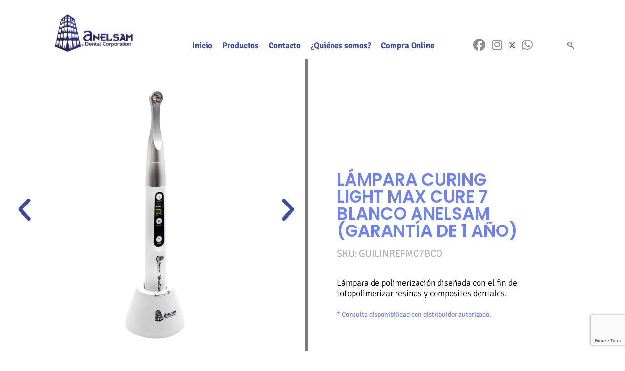

--- FILE ---
content_type: text/html; charset=UTF-8
request_url: https://anelsam.mx/index.php/2023/11/11/lampara-curing-light-max-cure-7-blanco-anelsam-garantia-de-1-ano/
body_size: 139860
content:
<!DOCTYPE html>
<html dir="ltr" lang="es" prefix="og: https://ogp.me/ns#">

<head>
	<meta charset='UTF-8'>
	<meta name="viewport" content="width=device-width, initial-scale=1">
	<link rel="profile" href="http://gmpg.org/xfn/11">
		<title>LÁMPARA CURING LIGHT MAX CURE 7 BLANCO ANELSAM (GARANTÍA DE 1 AÑO) - Anelsam</title>

		<!-- All in One SEO 4.9.3 - aioseo.com -->
	<meta name="description" content="LÁMPARA CURING LIGHT MAX CURE 7 BLANCO ANELSAM (GARANTÍA DE 1 AÑO) SKU: GUILINREFMC7BCOLámpara de polimerización diseñada con el fin de fotopolimerizar resinas y composites dentales.* Consulta disponibilidad con distribuidor autorizado. Características principales Contenido Información adicional – Curado de resina de 2mm en 1 segundo– Batería de larga duración– Salida de intensidad de luz constante–" />
	<meta name="robots" content="max-image-preview:large" />
	<meta name="author" content="Karen"/>
	<link rel="canonical" href="https://anelsam.mx/index.php/2023/11/11/lampara-curing-light-max-cure-7-blanco-anelsam-garantia-de-1-ano/" />
	<meta name="generator" content="All in One SEO (AIOSEO) 4.9.3" />
		<meta property="og:locale" content="es_ES" />
		<meta property="og:site_name" content="Anelsam - Anelsam | Productos dentales" />
		<meta property="og:type" content="article" />
		<meta property="og:title" content="LÁMPARA CURING LIGHT MAX CURE 7 BLANCO ANELSAM (GARANTÍA DE 1 AÑO) - Anelsam" />
		<meta property="og:description" content="LÁMPARA CURING LIGHT MAX CURE 7 BLANCO ANELSAM (GARANTÍA DE 1 AÑO) SKU: GUILINREFMC7BCOLámpara de polimerización diseñada con el fin de fotopolimerizar resinas y composites dentales.* Consulta disponibilidad con distribuidor autorizado. Características principales Contenido Información adicional – Curado de resina de 2mm en 1 segundo– Batería de larga duración– Salida de intensidad de luz constante–" />
		<meta property="og:url" content="https://anelsam.mx/index.php/2023/11/11/lampara-curing-light-max-cure-7-blanco-anelsam-garantia-de-1-ano/" />
		<meta property="og:image" content="https://anelsam.mx/wp-content/uploads/2022/09/LOGO-ANELSAM.png" />
		<meta property="og:image:secure_url" content="https://anelsam.mx/wp-content/uploads/2022/09/LOGO-ANELSAM.png" />
		<meta property="og:image:width" content="2846" />
		<meta property="og:image:height" content="1600" />
		<meta property="article:published_time" content="2023-11-11T18:54:08+00:00" />
		<meta property="article:modified_time" content="2023-11-11T19:02:22+00:00" />
		<meta property="article:publisher" content="https://www.facebook.com/anelsamoficial/" />
		<meta name="twitter:card" content="summary_large_image" />
		<meta name="twitter:site" content="@i" />
		<meta name="twitter:title" content="LÁMPARA CURING LIGHT MAX CURE 7 BLANCO ANELSAM (GARANTÍA DE 1 AÑO) - Anelsam" />
		<meta name="twitter:description" content="LÁMPARA CURING LIGHT MAX CURE 7 BLANCO ANELSAM (GARANTÍA DE 1 AÑO) SKU: GUILINREFMC7BCOLámpara de polimerización diseñada con el fin de fotopolimerizar resinas y composites dentales.* Consulta disponibilidad con distribuidor autorizado. Características principales Contenido Información adicional – Curado de resina de 2mm en 1 segundo– Batería de larga duración– Salida de intensidad de luz constante–" />
		<meta name="twitter:creator" content="@i" />
		<meta name="twitter:image" content="https://anelsam.mx/wp-content/uploads/2022/09/LOGO-ANELSAM.png" />
		<script type="application/ld+json" class="aioseo-schema">
			{"@context":"https:\/\/schema.org","@graph":[{"@type":"BlogPosting","@id":"https:\/\/anelsam.mx\/index.php\/2023\/11\/11\/lampara-curing-light-max-cure-7-blanco-anelsam-garantia-de-1-ano\/#blogposting","name":"L\u00c1MPARA CURING LIGHT MAX CURE 7 BLANCO ANELSAM (GARANT\u00cdA DE 1 A\u00d1O) - Anelsam","headline":"L\u00c1MPARA CURING LIGHT MAX CURE 7 BLANCO ANELSAM (GARANT\u00cdA DE 1 A\u00d1O)","author":{"@id":"https:\/\/anelsam.mx\/index.php\/author\/marketing\/#author"},"publisher":{"@id":"https:\/\/anelsam.mx\/#organization"},"image":{"@type":"ImageObject","url":"https:\/\/anelsam.mx\/wp-content\/uploads\/2023\/11\/GUILINREFMC7BCO_000_001-1.png","width":800,"height":800},"datePublished":"2023-11-11T18:54:08+00:00","dateModified":"2023-11-11T19:02:22+00:00","inLanguage":"es-ES","mainEntityOfPage":{"@id":"https:\/\/anelsam.mx\/index.php\/2023\/11\/11\/lampara-curing-light-max-cure-7-blanco-anelsam-garantia-de-1-ano\/#webpage"},"isPartOf":{"@id":"https:\/\/anelsam.mx\/index.php\/2023\/11\/11\/lampara-curing-light-max-cure-7-blanco-anelsam-garantia-de-1-ano\/#webpage"},"articleSection":"Equipo"},{"@type":"BreadcrumbList","@id":"https:\/\/anelsam.mx\/index.php\/2023\/11\/11\/lampara-curing-light-max-cure-7-blanco-anelsam-garantia-de-1-ano\/#breadcrumblist","itemListElement":[{"@type":"ListItem","@id":"https:\/\/anelsam.mx#listItem","position":1,"name":"Inicio","item":"https:\/\/anelsam.mx","nextItem":{"@type":"ListItem","@id":"https:\/\/anelsam.mx\/index.php\/category\/equipo\/#listItem","name":"Equipo"}},{"@type":"ListItem","@id":"https:\/\/anelsam.mx\/index.php\/category\/equipo\/#listItem","position":2,"name":"Equipo","item":"https:\/\/anelsam.mx\/index.php\/category\/equipo\/","nextItem":{"@type":"ListItem","@id":"https:\/\/anelsam.mx\/index.php\/2023\/11\/11\/lampara-curing-light-max-cure-7-blanco-anelsam-garantia-de-1-ano\/#listItem","name":"L\u00c1MPARA CURING LIGHT MAX CURE 7 BLANCO ANELSAM (GARANT\u00cdA DE 1 A\u00d1O)"},"previousItem":{"@type":"ListItem","@id":"https:\/\/anelsam.mx#listItem","name":"Inicio"}},{"@type":"ListItem","@id":"https:\/\/anelsam.mx\/index.php\/2023\/11\/11\/lampara-curing-light-max-cure-7-blanco-anelsam-garantia-de-1-ano\/#listItem","position":3,"name":"L\u00c1MPARA CURING LIGHT MAX CURE 7 BLANCO ANELSAM (GARANT\u00cdA DE 1 A\u00d1O)","previousItem":{"@type":"ListItem","@id":"https:\/\/anelsam.mx\/index.php\/category\/equipo\/#listItem","name":"Equipo"}}]},{"@type":"Organization","@id":"https:\/\/anelsam.mx\/#organization","name":"Anelsam","description":"Anelsam | Productos dentales","url":"https:\/\/anelsam.mx\/","telephone":"+525651215244","logo":{"@type":"ImageObject","url":"https:\/\/anelsam.mx\/wp-content\/uploads\/2022\/09\/LOGO-ANELSAM.png","@id":"https:\/\/anelsam.mx\/index.php\/2023\/11\/11\/lampara-curing-light-max-cure-7-blanco-anelsam-garantia-de-1-ano\/#organizationLogo","width":2846,"height":1600},"image":{"@id":"https:\/\/anelsam.mx\/index.php\/2023\/11\/11\/lampara-curing-light-max-cure-7-blanco-anelsam-garantia-de-1-ano\/#organizationLogo"},"sameAs":["https:\/\/www.facebook.com\/anelsamoficial\/","https:\/\/twitter.com\/i\/flow\/login?redirect_after_login=anelsamoficial","https:\/\/www.instagram.com\/anelsamoficial\/","https:\/\/api.whatsapp.com\/send\/?phone=5651215244"]},{"@type":"Person","@id":"https:\/\/anelsam.mx\/index.php\/author\/marketing\/#author","url":"https:\/\/anelsam.mx\/index.php\/author\/marketing\/","name":"Karen","image":{"@type":"ImageObject","@id":"https:\/\/anelsam.mx\/index.php\/2023\/11\/11\/lampara-curing-light-max-cure-7-blanco-anelsam-garantia-de-1-ano\/#authorImage","url":"https:\/\/secure.gravatar.com\/avatar\/457d872c0f6d8f135a523f7a0686ba5bdbb1bff71c052689df19666c49d154aa?s=96&d=mm&r=g","width":96,"height":96,"caption":"Karen"}},{"@type":"WebPage","@id":"https:\/\/anelsam.mx\/index.php\/2023\/11\/11\/lampara-curing-light-max-cure-7-blanco-anelsam-garantia-de-1-ano\/#webpage","url":"https:\/\/anelsam.mx\/index.php\/2023\/11\/11\/lampara-curing-light-max-cure-7-blanco-anelsam-garantia-de-1-ano\/","name":"L\u00c1MPARA CURING LIGHT MAX CURE 7 BLANCO ANELSAM (GARANT\u00cdA DE 1 A\u00d1O) - Anelsam","description":"L\u00c1MPARA CURING LIGHT MAX CURE 7 BLANCO ANELSAM (GARANT\u00cdA DE 1 A\u00d1O) SKU: GUILINREFMC7BCOL\u00e1mpara de polimerizaci\u00f3n dise\u00f1ada con el fin de fotopolimerizar resinas y composites dentales.* Consulta disponibilidad con distribuidor autorizado. Caracter\u00edsticas principales Contenido Informaci\u00f3n adicional \u2013 Curado de resina de 2mm en 1 segundo\u2013 Bater\u00eda de larga duraci\u00f3n\u2013 Salida de intensidad de luz constante\u2013","inLanguage":"es-ES","isPartOf":{"@id":"https:\/\/anelsam.mx\/#website"},"breadcrumb":{"@id":"https:\/\/anelsam.mx\/index.php\/2023\/11\/11\/lampara-curing-light-max-cure-7-blanco-anelsam-garantia-de-1-ano\/#breadcrumblist"},"author":{"@id":"https:\/\/anelsam.mx\/index.php\/author\/marketing\/#author"},"creator":{"@id":"https:\/\/anelsam.mx\/index.php\/author\/marketing\/#author"},"image":{"@type":"ImageObject","url":"https:\/\/anelsam.mx\/wp-content\/uploads\/2023\/11\/GUILINREFMC7BCO_000_001-1.png","@id":"https:\/\/anelsam.mx\/index.php\/2023\/11\/11\/lampara-curing-light-max-cure-7-blanco-anelsam-garantia-de-1-ano\/#mainImage","width":800,"height":800},"primaryImageOfPage":{"@id":"https:\/\/anelsam.mx\/index.php\/2023\/11\/11\/lampara-curing-light-max-cure-7-blanco-anelsam-garantia-de-1-ano\/#mainImage"},"datePublished":"2023-11-11T18:54:08+00:00","dateModified":"2023-11-11T19:02:22+00:00"},{"@type":"WebSite","@id":"https:\/\/anelsam.mx\/#website","url":"https:\/\/anelsam.mx\/","name":"Anelsam","description":"Anelsam | Productos dentales","inLanguage":"es-ES","publisher":{"@id":"https:\/\/anelsam.mx\/#organization"}}]}
		</script>
		<!-- All in One SEO -->

<link rel='dns-prefetch' href='//fonts.googleapis.com' />
<link rel="alternate" type="application/rss+xml" title="Anelsam &raquo; Feed" href="https://anelsam.mx/index.php/feed/" />
<link rel="alternate" type="application/rss+xml" title="Anelsam &raquo; Feed de los comentarios" href="https://anelsam.mx/index.php/comments/feed/" />
<link rel="alternate" title="oEmbed (JSON)" type="application/json+oembed" href="https://anelsam.mx/index.php/wp-json/oembed/1.0/embed?url=https%3A%2F%2Fanelsam.mx%2Findex.php%2F2023%2F11%2F11%2Flampara-curing-light-max-cure-7-blanco-anelsam-garantia-de-1-ano%2F" />
<link rel="alternate" title="oEmbed (XML)" type="text/xml+oembed" href="https://anelsam.mx/index.php/wp-json/oembed/1.0/embed?url=https%3A%2F%2Fanelsam.mx%2Findex.php%2F2023%2F11%2F11%2Flampara-curing-light-max-cure-7-blanco-anelsam-garantia-de-1-ano%2F&#038;format=xml" />
<style id='wp-img-auto-sizes-contain-inline-css' type='text/css'>
img:is([sizes=auto i],[sizes^="auto," i]){contain-intrinsic-size:3000px 1500px}
/*# sourceURL=wp-img-auto-sizes-contain-inline-css */
</style>
<link rel='stylesheet' id='hfe-widgets-style-css' href='https://anelsam.mx/wp-content/plugins/header-footer-elementor/inc/widgets-css/frontend.css?ver=2.8.1' type='text/css' media='all' />
<link rel='stylesheet' id='bootstrap-css' href='https://anelsam.mx/wp-content/themes/hestia/assets/bootstrap/css/bootstrap.min.css?ver=1.0.2' type='text/css' media='all' />
<link rel='stylesheet' id='hestia-font-sizes-css' href='https://anelsam.mx/wp-content/themes/hestia/assets/css/font-sizes.min.css?ver=3.3.3' type='text/css' media='all' />
<style id='wp-emoji-styles-inline-css' type='text/css'>

	img.wp-smiley, img.emoji {
		display: inline !important;
		border: none !important;
		box-shadow: none !important;
		height: 1em !important;
		width: 1em !important;
		margin: 0 0.07em !important;
		vertical-align: -0.1em !important;
		background: none !important;
		padding: 0 !important;
	}
/*# sourceURL=wp-emoji-styles-inline-css */
</style>
<style id='classic-theme-styles-inline-css' type='text/css'>
/*! This file is auto-generated */
.wp-block-button__link{color:#fff;background-color:#32373c;border-radius:9999px;box-shadow:none;text-decoration:none;padding:calc(.667em + 2px) calc(1.333em + 2px);font-size:1.125em}.wp-block-file__button{background:#32373c;color:#fff;text-decoration:none}
/*# sourceURL=/wp-includes/css/classic-themes.min.css */
</style>
<link rel='stylesheet' id='aioseo/css/src/vue/standalone/blocks/table-of-contents/global.scss-css' href='https://anelsam.mx/wp-content/plugins/all-in-one-seo-pack/dist/Lite/assets/css/table-of-contents/global.e90f6d47.css?ver=4.9.3' type='text/css' media='all' />
<style id='global-styles-inline-css' type='text/css'>
:root{--wp--preset--aspect-ratio--square: 1;--wp--preset--aspect-ratio--4-3: 4/3;--wp--preset--aspect-ratio--3-4: 3/4;--wp--preset--aspect-ratio--3-2: 3/2;--wp--preset--aspect-ratio--2-3: 2/3;--wp--preset--aspect-ratio--16-9: 16/9;--wp--preset--aspect-ratio--9-16: 9/16;--wp--preset--color--black: #000000;--wp--preset--color--cyan-bluish-gray: #abb8c3;--wp--preset--color--white: #ffffff;--wp--preset--color--pale-pink: #f78da7;--wp--preset--color--vivid-red: #cf2e2e;--wp--preset--color--luminous-vivid-orange: #ff6900;--wp--preset--color--luminous-vivid-amber: #fcb900;--wp--preset--color--light-green-cyan: #7bdcb5;--wp--preset--color--vivid-green-cyan: #00d084;--wp--preset--color--pale-cyan-blue: #8ed1fc;--wp--preset--color--vivid-cyan-blue: #0693e3;--wp--preset--color--vivid-purple: #9b51e0;--wp--preset--color--accent: #8e8e8e;--wp--preset--color--background-color: #ffffff;--wp--preset--color--header-gradient: #ffffff;--wp--preset--gradient--vivid-cyan-blue-to-vivid-purple: linear-gradient(135deg,rgb(6,147,227) 0%,rgb(155,81,224) 100%);--wp--preset--gradient--light-green-cyan-to-vivid-green-cyan: linear-gradient(135deg,rgb(122,220,180) 0%,rgb(0,208,130) 100%);--wp--preset--gradient--luminous-vivid-amber-to-luminous-vivid-orange: linear-gradient(135deg,rgb(252,185,0) 0%,rgb(255,105,0) 100%);--wp--preset--gradient--luminous-vivid-orange-to-vivid-red: linear-gradient(135deg,rgb(255,105,0) 0%,rgb(207,46,46) 100%);--wp--preset--gradient--very-light-gray-to-cyan-bluish-gray: linear-gradient(135deg,rgb(238,238,238) 0%,rgb(169,184,195) 100%);--wp--preset--gradient--cool-to-warm-spectrum: linear-gradient(135deg,rgb(74,234,220) 0%,rgb(151,120,209) 20%,rgb(207,42,186) 40%,rgb(238,44,130) 60%,rgb(251,105,98) 80%,rgb(254,248,76) 100%);--wp--preset--gradient--blush-light-purple: linear-gradient(135deg,rgb(255,206,236) 0%,rgb(152,150,240) 100%);--wp--preset--gradient--blush-bordeaux: linear-gradient(135deg,rgb(254,205,165) 0%,rgb(254,45,45) 50%,rgb(107,0,62) 100%);--wp--preset--gradient--luminous-dusk: linear-gradient(135deg,rgb(255,203,112) 0%,rgb(199,81,192) 50%,rgb(65,88,208) 100%);--wp--preset--gradient--pale-ocean: linear-gradient(135deg,rgb(255,245,203) 0%,rgb(182,227,212) 50%,rgb(51,167,181) 100%);--wp--preset--gradient--electric-grass: linear-gradient(135deg,rgb(202,248,128) 0%,rgb(113,206,126) 100%);--wp--preset--gradient--midnight: linear-gradient(135deg,rgb(2,3,129) 0%,rgb(40,116,252) 100%);--wp--preset--font-size--small: 13px;--wp--preset--font-size--medium: 20px;--wp--preset--font-size--large: 36px;--wp--preset--font-size--x-large: 42px;--wp--preset--spacing--20: 0.44rem;--wp--preset--spacing--30: 0.67rem;--wp--preset--spacing--40: 1rem;--wp--preset--spacing--50: 1.5rem;--wp--preset--spacing--60: 2.25rem;--wp--preset--spacing--70: 3.38rem;--wp--preset--spacing--80: 5.06rem;--wp--preset--shadow--natural: 6px 6px 9px rgba(0, 0, 0, 0.2);--wp--preset--shadow--deep: 12px 12px 50px rgba(0, 0, 0, 0.4);--wp--preset--shadow--sharp: 6px 6px 0px rgba(0, 0, 0, 0.2);--wp--preset--shadow--outlined: 6px 6px 0px -3px rgb(255, 255, 255), 6px 6px rgb(0, 0, 0);--wp--preset--shadow--crisp: 6px 6px 0px rgb(0, 0, 0);}:root :where(.is-layout-flow) > :first-child{margin-block-start: 0;}:root :where(.is-layout-flow) > :last-child{margin-block-end: 0;}:root :where(.is-layout-flow) > *{margin-block-start: 24px;margin-block-end: 0;}:root :where(.is-layout-constrained) > :first-child{margin-block-start: 0;}:root :where(.is-layout-constrained) > :last-child{margin-block-end: 0;}:root :where(.is-layout-constrained) > *{margin-block-start: 24px;margin-block-end: 0;}:root :where(.is-layout-flex){gap: 24px;}:root :where(.is-layout-grid){gap: 24px;}body .is-layout-flex{display: flex;}.is-layout-flex{flex-wrap: wrap;align-items: center;}.is-layout-flex > :is(*, div){margin: 0;}body .is-layout-grid{display: grid;}.is-layout-grid > :is(*, div){margin: 0;}.has-black-color{color: var(--wp--preset--color--black) !important;}.has-cyan-bluish-gray-color{color: var(--wp--preset--color--cyan-bluish-gray) !important;}.has-white-color{color: var(--wp--preset--color--white) !important;}.has-pale-pink-color{color: var(--wp--preset--color--pale-pink) !important;}.has-vivid-red-color{color: var(--wp--preset--color--vivid-red) !important;}.has-luminous-vivid-orange-color{color: var(--wp--preset--color--luminous-vivid-orange) !important;}.has-luminous-vivid-amber-color{color: var(--wp--preset--color--luminous-vivid-amber) !important;}.has-light-green-cyan-color{color: var(--wp--preset--color--light-green-cyan) !important;}.has-vivid-green-cyan-color{color: var(--wp--preset--color--vivid-green-cyan) !important;}.has-pale-cyan-blue-color{color: var(--wp--preset--color--pale-cyan-blue) !important;}.has-vivid-cyan-blue-color{color: var(--wp--preset--color--vivid-cyan-blue) !important;}.has-vivid-purple-color{color: var(--wp--preset--color--vivid-purple) !important;}.has-accent-color{color: var(--wp--preset--color--accent) !important;}.has-background-color-color{color: var(--wp--preset--color--background-color) !important;}.has-header-gradient-color{color: var(--wp--preset--color--header-gradient) !important;}.has-black-background-color{background-color: var(--wp--preset--color--black) !important;}.has-cyan-bluish-gray-background-color{background-color: var(--wp--preset--color--cyan-bluish-gray) !important;}.has-white-background-color{background-color: var(--wp--preset--color--white) !important;}.has-pale-pink-background-color{background-color: var(--wp--preset--color--pale-pink) !important;}.has-vivid-red-background-color{background-color: var(--wp--preset--color--vivid-red) !important;}.has-luminous-vivid-orange-background-color{background-color: var(--wp--preset--color--luminous-vivid-orange) !important;}.has-luminous-vivid-amber-background-color{background-color: var(--wp--preset--color--luminous-vivid-amber) !important;}.has-light-green-cyan-background-color{background-color: var(--wp--preset--color--light-green-cyan) !important;}.has-vivid-green-cyan-background-color{background-color: var(--wp--preset--color--vivid-green-cyan) !important;}.has-pale-cyan-blue-background-color{background-color: var(--wp--preset--color--pale-cyan-blue) !important;}.has-vivid-cyan-blue-background-color{background-color: var(--wp--preset--color--vivid-cyan-blue) !important;}.has-vivid-purple-background-color{background-color: var(--wp--preset--color--vivid-purple) !important;}.has-accent-background-color{background-color: var(--wp--preset--color--accent) !important;}.has-background-color-background-color{background-color: var(--wp--preset--color--background-color) !important;}.has-header-gradient-background-color{background-color: var(--wp--preset--color--header-gradient) !important;}.has-black-border-color{border-color: var(--wp--preset--color--black) !important;}.has-cyan-bluish-gray-border-color{border-color: var(--wp--preset--color--cyan-bluish-gray) !important;}.has-white-border-color{border-color: var(--wp--preset--color--white) !important;}.has-pale-pink-border-color{border-color: var(--wp--preset--color--pale-pink) !important;}.has-vivid-red-border-color{border-color: var(--wp--preset--color--vivid-red) !important;}.has-luminous-vivid-orange-border-color{border-color: var(--wp--preset--color--luminous-vivid-orange) !important;}.has-luminous-vivid-amber-border-color{border-color: var(--wp--preset--color--luminous-vivid-amber) !important;}.has-light-green-cyan-border-color{border-color: var(--wp--preset--color--light-green-cyan) !important;}.has-vivid-green-cyan-border-color{border-color: var(--wp--preset--color--vivid-green-cyan) !important;}.has-pale-cyan-blue-border-color{border-color: var(--wp--preset--color--pale-cyan-blue) !important;}.has-vivid-cyan-blue-border-color{border-color: var(--wp--preset--color--vivid-cyan-blue) !important;}.has-vivid-purple-border-color{border-color: var(--wp--preset--color--vivid-purple) !important;}.has-accent-border-color{border-color: var(--wp--preset--color--accent) !important;}.has-background-color-border-color{border-color: var(--wp--preset--color--background-color) !important;}.has-header-gradient-border-color{border-color: var(--wp--preset--color--header-gradient) !important;}.has-vivid-cyan-blue-to-vivid-purple-gradient-background{background: var(--wp--preset--gradient--vivid-cyan-blue-to-vivid-purple) !important;}.has-light-green-cyan-to-vivid-green-cyan-gradient-background{background: var(--wp--preset--gradient--light-green-cyan-to-vivid-green-cyan) !important;}.has-luminous-vivid-amber-to-luminous-vivid-orange-gradient-background{background: var(--wp--preset--gradient--luminous-vivid-amber-to-luminous-vivid-orange) !important;}.has-luminous-vivid-orange-to-vivid-red-gradient-background{background: var(--wp--preset--gradient--luminous-vivid-orange-to-vivid-red) !important;}.has-very-light-gray-to-cyan-bluish-gray-gradient-background{background: var(--wp--preset--gradient--very-light-gray-to-cyan-bluish-gray) !important;}.has-cool-to-warm-spectrum-gradient-background{background: var(--wp--preset--gradient--cool-to-warm-spectrum) !important;}.has-blush-light-purple-gradient-background{background: var(--wp--preset--gradient--blush-light-purple) !important;}.has-blush-bordeaux-gradient-background{background: var(--wp--preset--gradient--blush-bordeaux) !important;}.has-luminous-dusk-gradient-background{background: var(--wp--preset--gradient--luminous-dusk) !important;}.has-pale-ocean-gradient-background{background: var(--wp--preset--gradient--pale-ocean) !important;}.has-electric-grass-gradient-background{background: var(--wp--preset--gradient--electric-grass) !important;}.has-midnight-gradient-background{background: var(--wp--preset--gradient--midnight) !important;}.has-small-font-size{font-size: var(--wp--preset--font-size--small) !important;}.has-medium-font-size{font-size: var(--wp--preset--font-size--medium) !important;}.has-large-font-size{font-size: var(--wp--preset--font-size--large) !important;}.has-x-large-font-size{font-size: var(--wp--preset--font-size--x-large) !important;}
:root :where(.wp-block-pullquote){font-size: 1.5em;line-height: 1.6;}
/*# sourceURL=global-styles-inline-css */
</style>
<link rel='stylesheet' id='contact-form-7-css' href='https://anelsam.mx/wp-content/plugins/contact-form-7/includes/css/styles.css?ver=6.1.4' type='text/css' media='all' />
<link rel='stylesheet' id='rt-fontawsome-css' href='https://anelsam.mx/wp-content/plugins/the-post-grid/assets/vendor/font-awesome/css/font-awesome.min.css?ver=7.8.8' type='text/css' media='all' />
<link rel='stylesheet' id='rt-tpg-css' href='https://anelsam.mx/wp-content/plugins/the-post-grid/assets/css/thepostgrid.min.css?ver=7.8.8' type='text/css' media='all' />
<link rel='stylesheet' id='hfe-style-css' href='https://anelsam.mx/wp-content/plugins/header-footer-elementor/assets/css/header-footer-elementor.css?ver=2.8.1' type='text/css' media='all' />
<link rel='stylesheet' id='elementor-icons-css' href='https://anelsam.mx/wp-content/plugins/elementor/assets/lib/eicons/css/elementor-icons.min.css?ver=5.45.0' type='text/css' media='all' />
<link rel='stylesheet' id='elementor-frontend-css' href='https://anelsam.mx/wp-content/plugins/elementor/assets/css/frontend.min.css?ver=3.34.1' type='text/css' media='all' />
<style id='elementor-frontend-inline-css' type='text/css'>
.elementor-kit-5{--e-global-color-primary:#6EC1E4;--e-global-color-secondary:#54595F;--e-global-color-text:#7A7A7A;--e-global-color-accent:#61CE70;--e-global-color-d8a25ca:#6E83F0;--e-global-color-9eaa12c:#3B4CA3;--e-global-color-70421c6:#CFD5F5;--e-global-typography-primary-font-family:"Roboto";--e-global-typography-primary-font-weight:600;--e-global-typography-secondary-font-family:"Roboto Slab";--e-global-typography-secondary-font-weight:400;--e-global-typography-text-font-family:"Roboto";--e-global-typography-text-font-weight:400;--e-global-typography-accent-font-family:"Roboto";--e-global-typography-accent-font-weight:500;--e-global-typography-110cd19-font-family:"Poppins";--e-global-typography-a8c8700-font-family:"Signika Negative";background-color:#FFFFFF;}.elementor-section.elementor-section-boxed > .elementor-container{max-width:1500px;}.e-con{--container-max-width:1500px;}.elementor-widget:not(:last-child){margin-block-end:0px;}.elementor-element{--widgets-spacing:0px 0px;--widgets-spacing-row:0px;--widgets-spacing-column:0px;}{}h1.entry-title{display:var(--page-title-display);}@media(max-width:1024px){.elementor-section.elementor-section-boxed > .elementor-container{max-width:1024px;}.e-con{--container-max-width:1024px;}}@media(max-width:767px){.elementor-section.elementor-section-boxed > .elementor-container{max-width:767px;}.e-con{--container-max-width:767px;}}
.elementor-7616 .elementor-element.elementor-element-57cfd87 > .elementor-container{max-width:1500px;}.elementor-7616 .elementor-element.elementor-element-57cfd87{margin-top:-10px;margin-bottom:0px;}.elementor-7616 .elementor-element.elementor-element-c438d85{--e-image-carousel-slides-to-show:1;}.elementor-7616 .elementor-element.elementor-element-c438d85 .elementor-swiper-button.elementor-swiper-button-prev, .elementor-7616 .elementor-element.elementor-element-c438d85 .elementor-swiper-button.elementor-swiper-button-next{font-size:60px;color:var( --e-global-color-9eaa12c );}.elementor-7616 .elementor-element.elementor-element-c438d85 .elementor-swiper-button.elementor-swiper-button-prev svg, .elementor-7616 .elementor-element.elementor-element-c438d85 .elementor-swiper-button.elementor-swiper-button-next svg{fill:var( --e-global-color-9eaa12c );}.elementor-7616 .elementor-element.elementor-element-c438d85 .elementor-image-carousel-wrapper .elementor-image-carousel .swiper-slide-image{border-style:solid;border-width:0px 5px 5px 0px;border-color:var( --e-global-color-text );}.elementor-7616 .elementor-element.elementor-element-920e31d > .elementor-element-populated{margin:230px 200px 0px 40px;--e-column-margin-right:200px;--e-column-margin-left:40px;}.elementor-7616 .elementor-element.elementor-element-b855c9d .elementor-heading-title{font-family:"Poppins", Sans-serif;font-size:35px;font-weight:600;color:#6E83F0;}.elementor-7616 .elementor-element.elementor-element-9173737 > .elementor-widget-container{margin:10px 0px 0px 0px;}.elementor-7616 .elementor-element.elementor-element-2f29120 > .elementor-widget-container{margin:20px 0px 20px 0px;}.elementor-7616 .elementor-element.elementor-element-718c5f3 > .elementor-container{max-width:1100px;}.elementor-7616 .elementor-element.elementor-element-718c5f3{margin-top:40px;margin-bottom:40px;}.elementor-7616 .elementor-element.elementor-element-18b2d4e .elementkit-tab-nav .elementor-repeater-item-6079011 .elementkit-nav-link{border-radius:35px 35px 35px 35px;}.elementor-7616 .elementor-element.elementor-element-18b2d4e .elementkit-tab-nav .elementor-repeater-item-162d7c3 .elementkit-nav-link{border-radius:35px 35px 35px 35px;}.elementor-7616 .elementor-element.elementor-element-18b2d4e .elementkit-tab-nav .elementor-repeater-item-93f6d3c .elementkit-nav-link{border-radius:35px 35px 35px 35px;}.elementor-7616 .elementor-element.elementor-element-18b2d4e .elementkit-tab-nav .elementkit-nav-link{background-color:#FFFFFF;padding:14px 35px 14px 35px;color:var( --e-global-color-9eaa12c );border-style:solid;border-width:1px 1px 1px 2px;border-color:var( --e-global-color-70421c6 );}.elementor-7616 .elementor-element.elementor-element-18b2d4e .elementkit-tab-nav .elementkit-nav-link.active{background-color:var( --e-global-color-9eaa12c );color:#FFFFFF;border-style:solid;border-width:2px 2px 2px 2px;border-color:var( --e-global-color-9eaa12c );}.elementor-7616 .elementor-element.elementor-element-18b2d4e{width:var( --container-widget-width, 108.241% );max-width:108.241%;--container-widget-width:108.241%;--container-widget-flex-grow:0;}.elementor-7616 .elementor-element.elementor-element-18b2d4e .elementkit-tab-wraper .elementkit-nav-link{justify-content:center;}.elementor-7616 .elementor-element.elementor-element-18b2d4e .elementkit-tab-nav{padding:0px 0px 0px 0px;margin:0px 0px 0px 0px;}.elementor-7616 .elementor-element.elementor-element-18b2d4e .elementkit-tab-nav .elementkit-nav-item .elementkit-nav-link{font-family:"Signika Negative", Sans-serif;font-size:16px;font-weight:400;}.elementor-7616 .elementor-element.elementor-element-18b2d4e .elementkit-tab-wraper:not(.vertical) .elementkit-nav-item:not(:last-child){margin-right:200px;}.rtl .elementor-7616 .elementor-element.elementor-element-18b2d4e .elementkit-tab-wraper:not(.vertical) .elementkit-nav-item:not(:last-child){margin-left:200px;margin-right:0;}.elementor-7616 .elementor-element.elementor-element-18b2d4e .elementkit-tab-wraper.vertical .elementkit-tab-nav{margin-right:200px;}.elementor-7616 .elementor-element.elementor-element-18b2d4e .elementkit-tab-nav .elementkit-nav-item a.elementkit-nav-link{border-radius:35px 35px 35px 35px;}.elementor-7616 .elementor-element.elementor-element-18b2d4e .tab-content .tab-pane{color:#656565;padding:20px 0px 20px 0px;}
.elementor-16 .elementor-element.elementor-element-4ac88f7 .elementskit-navbar-nav .elementskit-submenu-panel > li > a{background-color:#000000;padding:15px 15px 15px 15px;color:#000000;}.elementor-16 .elementor-element.elementor-element-4ac88f7 .elementskit-menu-container{height:80px;border-radius:0px 0px 0px 0px;}.elementor-16 .elementor-element.elementor-element-4ac88f7 .elementskit-navbar-nav > li > a{font-family:var( --e-global-typography-primary-font-family ), Sans-serif;font-weight:var( --e-global-typography-primary-font-weight );color:#000000;padding:0px 15px 0px 15px;}.elementor-16 .elementor-element.elementor-element-4ac88f7 .elementskit-navbar-nav > li > a:hover{color:#707070;}.elementor-16 .elementor-element.elementor-element-4ac88f7 .elementskit-navbar-nav > li > a:focus{color:#707070;}.elementor-16 .elementor-element.elementor-element-4ac88f7 .elementskit-navbar-nav > li > a:active{color:#707070;}.elementor-16 .elementor-element.elementor-element-4ac88f7 .elementskit-navbar-nav > li:hover > a{color:#707070;}.elementor-16 .elementor-element.elementor-element-4ac88f7 .elementskit-navbar-nav > li:hover > a .elementskit-submenu-indicator{color:#707070;}.elementor-16 .elementor-element.elementor-element-4ac88f7 .elementskit-navbar-nav > li > a:hover .elementskit-submenu-indicator{color:#707070;}.elementor-16 .elementor-element.elementor-element-4ac88f7 .elementskit-navbar-nav > li > a:focus .elementskit-submenu-indicator{color:#707070;}.elementor-16 .elementor-element.elementor-element-4ac88f7 .elementskit-navbar-nav > li > a:active .elementskit-submenu-indicator{color:#707070;}.elementor-16 .elementor-element.elementor-element-4ac88f7 .elementskit-navbar-nav > li.current-menu-item > a{color:#707070;}.elementor-16 .elementor-element.elementor-element-4ac88f7 .elementskit-navbar-nav > li.current-menu-ancestor > a{color:#707070;}.elementor-16 .elementor-element.elementor-element-4ac88f7 .elementskit-navbar-nav > li.current-menu-ancestor > a .elementskit-submenu-indicator{color:#707070;}.elementor-16 .elementor-element.elementor-element-4ac88f7 .elementskit-navbar-nav > li > a .elementskit-submenu-indicator{color:#101010;fill:#101010;}.elementor-16 .elementor-element.elementor-element-4ac88f7 .elementskit-navbar-nav > li > a .ekit-submenu-indicator-icon{color:#101010;fill:#101010;}.elementor-16 .elementor-element.elementor-element-4ac88f7 .elementskit-navbar-nav .elementskit-submenu-panel > li > a:hover{color:#707070;}.elementor-16 .elementor-element.elementor-element-4ac88f7 .elementskit-navbar-nav .elementskit-submenu-panel > li > a:focus{color:#707070;}.elementor-16 .elementor-element.elementor-element-4ac88f7 .elementskit-navbar-nav .elementskit-submenu-panel > li > a:active{color:#707070;}.elementor-16 .elementor-element.elementor-element-4ac88f7 .elementskit-navbar-nav .elementskit-submenu-panel > li:hover > a{color:#707070;}.elementor-16 .elementor-element.elementor-element-4ac88f7 .elementskit-navbar-nav .elementskit-submenu-panel > li.current-menu-item > a{color:#707070 !important;}.elementor-16 .elementor-element.elementor-element-4ac88f7 .elementskit-navbar-nav .elementskit-submenu-panel{border-radius:0px 0px 0px 0px;min-width:220px;}.elementor-16 .elementor-element.elementor-element-4ac88f7 .elementskit-menu-hamburger{float:right;border-style:groove;}.elementor-16 .elementor-element.elementor-element-4ac88f7 .elementskit-menu-hamburger .elementskit-menu-hamburger-icon{background-color:rgba(0, 0, 0, 0.5);}.elementor-16 .elementor-element.elementor-element-4ac88f7 .elementskit-menu-hamburger > .ekit-menu-icon{color:rgba(0, 0, 0, 0.5);}.elementor-16 .elementor-element.elementor-element-4ac88f7 .elementskit-menu-hamburger:hover .elementskit-menu-hamburger-icon{background-color:rgba(0, 0, 0, 0.5);}.elementor-16 .elementor-element.elementor-element-4ac88f7 .elementskit-menu-hamburger:hover > .ekit-menu-icon{color:rgba(0, 0, 0, 0.5);}.elementor-16 .elementor-element.elementor-element-4ac88f7 .elementskit-menu-close{color:rgba(51, 51, 51, 1);}.elementor-16 .elementor-element.elementor-element-4ac88f7 .elementskit-menu-close:hover{color:rgba(0, 0, 0, 0.5);}.elementor-16 .elementor-element.elementor-element-3b74ce6 .elementor-column-gap-custom .elementor-column > .elementor-element-populated{padding:0px;}.elementor-16 .elementor-element.elementor-element-a2622c8 .hfe-site-logo-container, .elementor-16 .elementor-element.elementor-element-a2622c8 .hfe-caption-width figcaption{text-align:center;}.elementor-16 .elementor-element.elementor-element-a2622c8 .hfe-site-logo .hfe-site-logo-container img{width:44%;}.elementor-16 .elementor-element.elementor-element-a2622c8 .hfe-site-logo img{max-width:80%;}.elementor-16 .elementor-element.elementor-element-a2622c8 .widget-image-caption{margin-top:0px;margin-bottom:0px;}.elementor-16 .elementor-element.elementor-element-a2622c8 .hfe-site-logo-container .hfe-site-logo-img{border-style:none;}.elementor-16 .elementor-element.elementor-element-588f81f > .elementor-element-populated{text-align:center;}.elementor-16 .elementor-element.elementor-element-99d02a4 > .elementor-widget-container{margin:50px 50px 0px 0px;padding:0px 0px 0px 0px;}.elementor-16 .elementor-element.elementor-element-9ecd38c .elementor-repeater-item-84735b0 > a :is(i, svg){color:var( --e-global-color-9eaa12c );fill:var( --e-global-color-9eaa12c );}.elementor-16 .elementor-element.elementor-element-9ecd38c .elementor-repeater-item-84735b0 > a:hover{color:var( --e-global-color-70421c6 );}.elementor-16 .elementor-element.elementor-element-9ecd38c .elementor-repeater-item-84735b0 > a:hover svg path{stroke:var( --e-global-color-70421c6 );fill:var( --e-global-color-70421c6 );}.elementor-16 .elementor-element.elementor-element-9ecd38c .elementor-repeater-item-99f879d > a :is(i, svg){color:#384CA3;fill:#384CA3;}.elementor-16 .elementor-element.elementor-element-9ecd38c .elementor-repeater-item-99f879d > a:hover{color:#CFD5F5;background-color:#FFFFFF;}.elementor-16 .elementor-element.elementor-element-9ecd38c .elementor-repeater-item-99f879d > a:hover svg path{stroke:#CFD5F5;fill:#CFD5F5;}.elementor-16 .elementor-element.elementor-element-9ecd38c .elementor-repeater-item-657f68e > a :is(i, svg){color:#384CA3;fill:#384CA3;}.elementor-16 .elementor-element.elementor-element-9ecd38c .elementor-repeater-item-657f68e > a:hover{color:#CFD5F5;background-color:#FFFFFF;}.elementor-16 .elementor-element.elementor-element-9ecd38c .elementor-repeater-item-657f68e > a:hover svg path{stroke:#CFD5F5;fill:#CFD5F5;}.elementor-16 .elementor-element.elementor-element-9ecd38c{width:var( --container-widget-width, 83.913% );max-width:83.913%;--container-widget-width:83.913%;--container-widget-flex-grow:0;}.elementor-16 .elementor-element.elementor-element-9ecd38c > .elementor-widget-container{margin:060px 0px 0px 0px;}.elementor-16 .elementor-element.elementor-element-9ecd38c .ekit_social_media{text-align:center;}.elementor-16 .elementor-element.elementor-element-9ecd38c .ekit_social_media > li > a{text-align:center;text-decoration:none;font-family:"Signika Negative", Sans-serif;}.elementor-16 .elementor-element.elementor-element-9ecd38c .ekit_social_media > li{display:inline-block;margin:0px 5px 0px 5px;}.elementor-16 .elementor-element.elementor-element-9ecd38c .ekit_social_media > li > a i{font-size:25px;}.elementor-16 .elementor-element.elementor-element-9ecd38c .ekit_social_media > li > a svg{max-width:25px;}.elementor-16 .elementor-element.elementor-element-c9afa8a{width:var( --container-widget-width, 29.216% );max-width:29.216%;--container-widget-width:29.216%;--container-widget-flex-grow:0;}.elementor-16 .elementor-element.elementor-element-c9afa8a > .elementor-widget-container{margin:50px 0px 0px 0px;}.elementor-16 .elementor-element.elementor-element-c9afa8a .ekit_navsearch-button :is(i, svg){font-size:25px;}.elementor-16 .elementor-element.elementor-element-c9afa8a .ekit_navsearch-button, .elementor-16 .elementor-element.elementor-element-c9afa8a .ekit_search-button{color:var( --e-global-color-9eaa12c );fill:var( --e-global-color-9eaa12c );}.elementor-16 .elementor-element.elementor-element-c9afa8a .ekit_navsearch-button:hover, .elementor-16 .elementor-element.elementor-element-c9afa8a .ekit_search-button:hover{color:var( --e-global-color-d8a25ca );fill:var( --e-global-color-d8a25ca );}.elementor-16 .elementor-element.elementor-element-c9afa8a .ekit_navsearch-button{margin:5px 5px 5px 5px;padding:0px 0px 0px 0px;width:40px;height:40px;line-height:40px;text-align:center;}@media(min-width:768px){.elementor-16 .elementor-element.elementor-element-94e2edf{width:30%;}.elementor-16 .elementor-element.elementor-element-588f81f{width:44%;}.elementor-16 .elementor-element.elementor-element-a8beafa{width:15.341%;}.elementor-16 .elementor-element.elementor-element-599e5fd{width:8%;}}@media(max-width:1024px){.elementor-16 .elementor-element.elementor-element-4ac88f7 .elementskit-nav-identity-panel{padding:10px 0px 10px 0px;}.elementor-16 .elementor-element.elementor-element-4ac88f7 .elementskit-menu-container{max-width:350px;border-radius:0px 0px 0px 0px;}.elementor-16 .elementor-element.elementor-element-4ac88f7 .elementskit-navbar-nav > li > a{color:#000000;padding:10px 15px 10px 15px;}.elementor-16 .elementor-element.elementor-element-4ac88f7 .elementskit-navbar-nav .elementskit-submenu-panel > li > a{padding:15px 15px 15px 15px;}.elementor-16 .elementor-element.elementor-element-4ac88f7 .elementskit-navbar-nav .elementskit-submenu-panel{border-radius:0px 0px 0px 0px;}.elementor-16 .elementor-element.elementor-element-4ac88f7 .elementskit-menu-hamburger{padding:8px 8px 8px 8px;width:45px;border-radius:3px;}.elementor-16 .elementor-element.elementor-element-4ac88f7 .elementskit-menu-close{padding:8px 8px 8px 8px;margin:12px 12px 12px 12px;width:45px;border-radius:3px;}.elementor-16 .elementor-element.elementor-element-4ac88f7 .elementskit-nav-logo > img{max-width:160px;max-height:60px;}.elementor-16 .elementor-element.elementor-element-4ac88f7 .elementskit-nav-logo{margin:5px 0px 5px 0px;padding:5px 5px 5px 5px;}}@media(max-width:767px){.elementor-16 .elementor-element.elementor-element-4ac88f7 > .elementor-widget-container{margin:0px 0px 0px 0px;}.elementor-16 .elementor-element.elementor-element-4ac88f7 .elementskit-menu-container{background-color:#FFFFFF;max-width:394px;}.elementor-16 .elementor-element.elementor-element-4ac88f7 .elementskit-navbar-nav .elementskit-submenu-panel > li > a{color:var( --e-global-color-text );}.elementor-16 .elementor-element.elementor-element-4ac88f7 .elementskit-menu-close{font-size:15px;}.elementor-16 .elementor-element.elementor-element-4ac88f7 .elementskit-nav-logo > img{max-width:120px;max-height:50px;}.elementor-16 .elementor-element.elementor-element-a2622c8 .hfe-site-logo-container, .elementor-16 .elementor-element.elementor-element-a2622c8 .hfe-caption-width figcaption{text-align:center;}.elementor-16 .elementor-element.elementor-element-a2622c8 .hfe-site-logo .hfe-site-logo-container img{width:40%;}.elementor-16 .elementor-element.elementor-element-a2622c8 .hfe-site-logo img{max-width:40%;}.elementor-16 .elementor-element.elementor-element-a2622c8 > .elementor-widget-container{margin:-11% 0% 0% -37%;}.elementor-16 .elementor-element.elementor-element-9ecd38c > .elementor-widget-container{margin:-12% 0% 0% 60%;}.elementor-16 .elementor-element.elementor-element-9ecd38c .ekit_social_media{text-align:center;}.elementor-16 .elementor-element.elementor-element-9ecd38c .ekit_social_media > li > a{text-align:right;text-decoration:none;}.elementor-16 .elementor-element.elementor-element-9ecd38c .ekit_social_media > li{display:inline-block;}.elementor-16 .elementor-element.elementor-element-9ecd38c .ekit_social_media > li > a i{font-size:25px;}.elementor-16 .elementor-element.elementor-element-9ecd38c .ekit_social_media > li > a svg{max-width:25px;}}
.elementor-1219 .elementor-element.elementor-element-1b8922c:not(.elementor-motion-effects-element-type-background), .elementor-1219 .elementor-element.elementor-element-1b8922c > .elementor-motion-effects-container > .elementor-motion-effects-layer{background-color:var( --e-global-color-9eaa12c );}.elementor-1219 .elementor-element.elementor-element-1b8922c > .elementor-container{max-width:1100px;}.elementor-1219 .elementor-element.elementor-element-1b8922c{transition:background 0.3s, border 0.3s, border-radius 0.3s, box-shadow 0.3s;}.elementor-1219 .elementor-element.elementor-element-1b8922c > .elementor-background-overlay{transition:background 0.3s, border-radius 0.3s, opacity 0.3s;}.elementor-1219 .elementor-element.elementor-element-0ad8302:not(.elementor-motion-effects-element-type-background), .elementor-1219 .elementor-element.elementor-element-0ad8302 > .elementor-motion-effects-container > .elementor-motion-effects-layer{background-color:var( --e-global-color-9eaa12c );}.elementor-1219 .elementor-element.elementor-element-0ad8302{transition:background 0.3s, border 0.3s, border-radius 0.3s, box-shadow 0.3s;}.elementor-1219 .elementor-element.elementor-element-0ad8302 > .elementor-background-overlay{transition:background 0.3s, border-radius 0.3s, opacity 0.3s;}.elementor-1219 .elementor-element.elementor-element-b428177 .hfe-site-logo-container, .elementor-1219 .elementor-element.elementor-element-b428177 .hfe-caption-width figcaption{text-align:center;}.elementor-1219 .elementor-element.elementor-element-b428177 .hfe-site-logo .hfe-site-logo-container img{width:80%;}.elementor-1219 .elementor-element.elementor-element-b428177 .hfe-site-logo img{max-width:60%;}.elementor-1219 .elementor-element.elementor-element-b428177 .widget-image-caption{margin-top:0px;margin-bottom:0px;}.elementor-1219 .elementor-element.elementor-element-b428177 .hfe-site-logo-container .hfe-site-logo-img{border-style:none;}.elementor-1219 .elementor-element.elementor-element-afd4647 .elementor-repeater-item-84735b0 > a :is(i, svg){color:#FFFFFF;fill:#FFFFFF;}.elementor-1219 .elementor-element.elementor-element-afd4647 .elementor-repeater-item-84735b0 > a{background-color:var( --e-global-color-9eaa12c );}.elementor-1219 .elementor-element.elementor-element-afd4647 .elementor-repeater-item-84735b0 > a:hover{color:var( --e-global-color-70421c6 );background-color:var( --e-global-color-9eaa12c );}.elementor-1219 .elementor-element.elementor-element-afd4647 .elementor-repeater-item-84735b0 > a:hover svg path{stroke:var( --e-global-color-70421c6 );fill:var( --e-global-color-70421c6 );}.elementor-1219 .elementor-element.elementor-element-afd4647 .elementor-repeater-item-99f879d > a :is(i, svg){color:#FFFFFF;fill:#FFFFFF;}.elementor-1219 .elementor-element.elementor-element-afd4647 .elementor-repeater-item-99f879d > a{background-color:var( --e-global-color-9eaa12c );}.elementor-1219 .elementor-element.elementor-element-afd4647 .elementor-repeater-item-99f879d > a:hover{color:#CFD5F5;background-color:var( --e-global-color-9eaa12c );}.elementor-1219 .elementor-element.elementor-element-afd4647 .elementor-repeater-item-99f879d > a:hover svg path{stroke:#CFD5F5;fill:#CFD5F5;}.elementor-1219 .elementor-element.elementor-element-afd4647 .elementor-repeater-item-ee3fd60 > a :is(i, svg){color:#FFFFFF;fill:#FFFFFF;}.elementor-1219 .elementor-element.elementor-element-afd4647 .elementor-repeater-item-ee3fd60 > a{background-color:var( --e-global-color-9eaa12c );}.elementor-1219 .elementor-element.elementor-element-afd4647 .elementor-repeater-item-ee3fd60 > a:hover{color:#CFD5F5;background-color:var( --e-global-color-9eaa12c );}.elementor-1219 .elementor-element.elementor-element-afd4647 .elementor-repeater-item-ee3fd60 > a:hover svg path{stroke:#CFD5F5;fill:#CFD5F5;}.elementor-1219 .elementor-element.elementor-element-afd4647 > .elementor-widget-container{margin:20px 0px 0px 0px;}.elementor-1219 .elementor-element.elementor-element-afd4647 .ekit_social_media{text-align:left;}.elementor-1219 .elementor-element.elementor-element-afd4647 .ekit_social_media > li > a{text-align:center;text-decoration:none;font-family:"Signika Negative", Sans-serif;width:30px;height:30px;line-height:28px;}.elementor-1219 .elementor-element.elementor-element-afd4647 .ekit_social_media > li{display:inline-block;margin:0px 5px 0px 5px;}.elementor-1219 .elementor-element.elementor-element-afd4647 .ekit_social_media > li > a i{font-size:25px;}.elementor-1219 .elementor-element.elementor-element-afd4647 .ekit_social_media > li > a svg{max-width:25px;}.elementor-1219 .elementor-element.elementor-element-9725f1e > .elementor-widget-container{margin:30px 0px 0px 0px;}.elementor-1219 .elementor-element.elementor-element-e918999:not(.elementor-motion-effects-element-type-background), .elementor-1219 .elementor-element.elementor-element-e918999 > .elementor-motion-effects-container > .elementor-motion-effects-layer{background-color:var( --e-global-color-9eaa12c );}.elementor-1219 .elementor-element.elementor-element-e918999{transition:background 0.3s, border 0.3s, border-radius 0.3s, box-shadow 0.3s;margin-top:-05px;margin-bottom:0px;}.elementor-1219 .elementor-element.elementor-element-e918999 > .elementor-background-overlay{transition:background 0.3s, border-radius 0.3s, opacity 0.3s;}.elementor-1219 .elementor-element.elementor-element-9595f18 .hfe-copyright-wrapper{text-align:center;}.elementor-1219 .elementor-element.elementor-element-9595f18 .hfe-copyright-wrapper a, .elementor-1219 .elementor-element.elementor-element-9595f18 .hfe-copyright-wrapper{color:#FFFFFF;}.elementor-1219 .elementor-element.elementor-element-9595f18 .hfe-copyright-wrapper, .elementor-1219 .elementor-element.elementor-element-9595f18 .hfe-copyright-wrapper a{font-family:"Signika Negative", Sans-serif;font-size:14px;font-weight:400;}@media(min-width:768px){.elementor-1219 .elementor-element.elementor-element-5ced8eb{width:49.99%;}.elementor-1219 .elementor-element.elementor-element-777ca87{width:50.01%;}.elementor-1219 .elementor-element.elementor-element-db95401{width:49.997%;}.elementor-1219 .elementor-element.elementor-element-54b1c2c{width:18.633%;}.elementor-1219 .elementor-element.elementor-element-7759138{width:30.702%;}}
/*# sourceURL=elementor-frontend-inline-css */
</style>
<link rel='stylesheet' id='hestia-elementor-style-css' href='https://anelsam.mx/wp-content/themes/hestia/assets/css/page-builder-style.css?ver=3.3.3' type='text/css' media='all' />
<link rel='stylesheet' id='swiper-css' href='https://anelsam.mx/wp-content/plugins/elementor/assets/lib/swiper/v8/css/swiper.min.css?ver=8.4.5' type='text/css' media='all' />
<link rel='stylesheet' id='e-swiper-css' href='https://anelsam.mx/wp-content/plugins/elementor/assets/css/conditionals/e-swiper.min.css?ver=3.34.1' type='text/css' media='all' />
<link rel='stylesheet' id='widget-image-carousel-css' href='https://anelsam.mx/wp-content/plugins/elementor/assets/css/widget-image-carousel.min.css?ver=3.34.1' type='text/css' media='all' />
<link rel='stylesheet' id='widget-heading-css' href='https://anelsam.mx/wp-content/plugins/elementor/assets/css/widget-heading.min.css?ver=3.34.1' type='text/css' media='all' />
<link rel='stylesheet' id='hestia_style-css' href='https://anelsam.mx/wp-content/themes/hestia/style.min.css?ver=3.3.3' type='text/css' media='all' />
<style id='hestia_style-inline-css' type='text/css'>
.elementor-page .hestia-about>.container{width:100%}.elementor-page .pagebuilder-section{padding:0}.elementor-page .title-in-content,.elementor-page .image-in-page{display:none}.home.elementor-page .main-raised>section.hestia-about{overflow:visible}.elementor-editor-active .navbar{pointer-events:none}.elementor-editor-active #elementor.elementor-edit-mode .elementor-element-overlay{z-index:1000000}.elementor-page.page-template-template-fullwidth .blog-post-wrapper>.container{width:100%}.elementor-page.page-template-template-fullwidth .blog-post-wrapper>.container .col-md-12{padding:0}.elementor-page.page-template-template-fullwidth article.section{padding:0}.elementor-text-editor p,.elementor-text-editor h1,.elementor-text-editor h2,.elementor-text-editor h3,.elementor-text-editor h4,.elementor-text-editor h5,.elementor-text-editor h6{font-size:inherit}.navbar .navbar-nav li a[href*="facebook.com"]{font-size:0}.navbar .navbar-nav li a[href*="facebook.com"]:before{content:"\f39e"}.navbar .navbar-nav li a[href*="facebook.com"]:hover:before{color:#3b5998}.navbar .navbar-nav li a[href*="twitter.com"]{font-size:0}.navbar .navbar-nav li a[href*="twitter.com"]:before{content:"\f099"}.navbar .navbar-nav li a[href*="twitter.com"]:hover:before{color:#000}.navbar .navbar-nav li a[href*="pinterest.com"]{font-size:0}.navbar .navbar-nav li a[href*="pinterest.com"]:before{content:"\f231"}.navbar .navbar-nav li a[href*="pinterest.com"]:hover:before{color:#cc2127}.navbar .navbar-nav li a[href*="google.com"]{font-size:0}.navbar .navbar-nav li a[href*="google.com"]:before{content:"\f1a0"}.navbar .navbar-nav li a[href*="google.com"]:hover:before{color:#dd4b39}.navbar .navbar-nav li a[href*="linkedin.com"]{font-size:0}.navbar .navbar-nav li a[href*="linkedin.com"]:before{content:"\f0e1"}.navbar .navbar-nav li a[href*="linkedin.com"]:hover:before{color:#0976b4}.navbar .navbar-nav li a[href*="dribbble.com"]{font-size:0}.navbar .navbar-nav li a[href*="dribbble.com"]:before{content:"\f17d"}.navbar .navbar-nav li a[href*="dribbble.com"]:hover:before{color:#ea4c89}.navbar .navbar-nav li a[href*="github.com"]{font-size:0}.navbar .navbar-nav li a[href*="github.com"]:before{content:"\f09b"}.navbar .navbar-nav li a[href*="github.com"]:hover:before{color:#000}.navbar .navbar-nav li a[href*="youtube.com"]{font-size:0}.navbar .navbar-nav li a[href*="youtube.com"]:before{content:"\f167"}.navbar .navbar-nav li a[href*="youtube.com"]:hover:before{color:#e52d27}.navbar .navbar-nav li a[href*="instagram.com"]{font-size:0}.navbar .navbar-nav li a[href*="instagram.com"]:before{content:"\f16d"}.navbar .navbar-nav li a[href*="instagram.com"]:hover:before{color:#125688}.navbar .navbar-nav li a[href*="reddit.com"]{font-size:0}.navbar .navbar-nav li a[href*="reddit.com"]:before{content:"\f281"}.navbar .navbar-nav li a[href*="reddit.com"]:hover:before{color:#ff4500}.navbar .navbar-nav li a[href*="tumblr.com"]{font-size:0}.navbar .navbar-nav li a[href*="tumblr.com"]:before{content:"\f173"}.navbar .navbar-nav li a[href*="tumblr.com"]:hover:before{color:#35465c}.navbar .navbar-nav li a[href*="behance.com"]{font-size:0}.navbar .navbar-nav li a[href*="behance.com"]:before{content:"\f1b4"}.navbar .navbar-nav li a[href*="behance.com"]:hover:before{color:#1769ff}.navbar .navbar-nav li a[href*="snapchat.com"]{font-size:0}.navbar .navbar-nav li a[href*="snapchat.com"]:before{content:"\f2ab"}.navbar .navbar-nav li a[href*="snapchat.com"]:hover:before{color:#fffc00}.navbar .navbar-nav li a[href*="deviantart.com"]{font-size:0}.navbar .navbar-nav li a[href*="deviantart.com"]:before{content:"\f1bd"}.navbar .navbar-nav li a[href*="deviantart.com"]:hover:before{color:#05cc47}.navbar .navbar-nav li a[href*="vimeo.com"]{font-size:0}.navbar .navbar-nav li a[href*="vimeo.com"]:before{content:"\f27d"}.navbar .navbar-nav li a[href*="vimeo.com"]:hover:before{color:#1ab7ea}.navbar .navbar-nav li a:is( [href*="://x.com"],[href*="://www.x.com"]){font-size:0}.navbar .navbar-nav li a:is( [href*="://x.com"],[href*="://www.x.com"]):before{content:"\e61b"}.navbar .navbar-nav li a:is( [href*="://x.com"],[href*="://www.x.com"]):hover:before{color:#000}
.hestia-top-bar,.hestia-top-bar .widget.widget_shopping_cart .cart_list{background-color:#363537}.hestia-top-bar .widget .label-floating input[type=search]:-webkit-autofill{-webkit-box-shadow:inset 0 0 0 9999px #363537}.hestia-top-bar,.hestia-top-bar .widget .label-floating input[type=search],.hestia-top-bar .widget.widget_search form.form-group:before,.hestia-top-bar .widget.widget_product_search form.form-group:before,.hestia-top-bar .widget.widget_shopping_cart:before{color:#fff}.hestia-top-bar .widget .label-floating input[type=search]{-webkit-text-fill-color:#fff !important}.hestia-top-bar div.widget.widget_shopping_cart:before,.hestia-top-bar .widget.widget_product_search form.form-group:before,.hestia-top-bar .widget.widget_search form.form-group:before{background-color:#fff}.hestia-top-bar a,.hestia-top-bar .top-bar-nav li a{color:#fff}.hestia-top-bar ul li a[href*="mailto:"]:before,.hestia-top-bar ul li a[href*="tel:"]:before{background-color:#fff}.hestia-top-bar a:hover,.hestia-top-bar .top-bar-nav li a:hover{color:#eee}.hestia-top-bar ul li:hover a[href*="mailto:"]:before,.hestia-top-bar ul li:hover a[href*="tel:"]:before{background-color:#eee}
footer.footer.footer-black{background:#323437}footer.footer.footer-black.footer-big{color:#fff}footer.footer.footer-black a{color:#fff}footer.footer.footer-black hr{border-color:#5e5e5e}.footer-big p,.widget,.widget code,.widget pre{color:#5e5e5e}
:root{--hestia-primary-color:#8e8e8e}a,.navbar .dropdown-menu li:hover>a,.navbar .dropdown-menu li:focus>a,.navbar .dropdown-menu li:active>a,.navbar .navbar-nav>li .dropdown-menu li:hover>a,body:not(.home) .navbar-default .navbar-nav>.active:not(.btn)>a,body:not(.home) .navbar-default .navbar-nav>.active:not(.btn)>a:hover,body:not(.home) .navbar-default .navbar-nav>.active:not(.btn)>a:focus,a:hover,.card-blog a.moretag:hover,.card-blog a.more-link:hover,.widget a:hover,.has-text-color.has-accent-color,p.has-text-color a{color:#8e8e8e}.svg-text-color{fill:#8e8e8e}.pagination span.current,.pagination span.current:focus,.pagination span.current:hover{border-color:#8e8e8e}button,button:hover,.woocommerce .track_order button[type="submit"],.woocommerce .track_order button[type="submit"]:hover,div.wpforms-container .wpforms-form button[type=submit].wpforms-submit,div.wpforms-container .wpforms-form button[type=submit].wpforms-submit:hover,input[type="button"],input[type="button"]:hover,input[type="submit"],input[type="submit"]:hover,input#searchsubmit,.pagination span.current,.pagination span.current:focus,.pagination span.current:hover,.btn.btn-primary,.btn.btn-primary:link,.btn.btn-primary:hover,.btn.btn-primary:focus,.btn.btn-primary:active,.btn.btn-primary.active,.btn.btn-primary.active:focus,.btn.btn-primary.active:hover,.btn.btn-primary:active:hover,.btn.btn-primary:active:focus,.btn.btn-primary:active:hover,.hestia-sidebar-open.btn.btn-rose,.hestia-sidebar-close.btn.btn-rose,.hestia-sidebar-open.btn.btn-rose:hover,.hestia-sidebar-close.btn.btn-rose:hover,.hestia-sidebar-open.btn.btn-rose:focus,.hestia-sidebar-close.btn.btn-rose:focus,.label.label-primary,.hestia-work .portfolio-item:nth-child(6n+1) .label,.nav-cart .nav-cart-content .widget .buttons .button,.has-accent-background-color[class*="has-background"]{background-color:#8e8e8e}@media(max-width:768px){.navbar-default .navbar-nav>li>a:hover,.navbar-default .navbar-nav>li>a:focus,.navbar .navbar-nav .dropdown .dropdown-menu li a:hover,.navbar .navbar-nav .dropdown .dropdown-menu li a:focus,.navbar button.navbar-toggle:hover,.navbar .navbar-nav li:hover>a i{color:#8e8e8e}}body:not(.woocommerce-page) button:not([class^="fl-"]):not(.hestia-scroll-to-top):not(.navbar-toggle):not(.close),body:not(.woocommerce-page) .button:not([class^="fl-"]):not(hestia-scroll-to-top):not(.navbar-toggle):not(.add_to_cart_button):not(.product_type_grouped):not(.product_type_external),div.wpforms-container .wpforms-form button[type=submit].wpforms-submit,input[type="submit"],input[type="button"],.btn.btn-primary,.widget_product_search button[type="submit"],.hestia-sidebar-open.btn.btn-rose,.hestia-sidebar-close.btn.btn-rose,.everest-forms button[type=submit].everest-forms-submit-button{-webkit-box-shadow:0 2px 2px 0 rgba(142,142,142,0.14),0 3px 1px -2px rgba(142,142,142,0.2),0 1px 5px 0 rgba(142,142,142,0.12);box-shadow:0 2px 2px 0 rgba(142,142,142,0.14),0 3px 1px -2px rgba(142,142,142,0.2),0 1px 5px 0 rgba(142,142,142,0.12)}.card .header-primary,.card .content-primary,.everest-forms button[type=submit].everest-forms-submit-button{background:#8e8e8e}body:not(.woocommerce-page) .button:not([class^="fl-"]):not(.hestia-scroll-to-top):not(.navbar-toggle):not(.add_to_cart_button):hover,body:not(.woocommerce-page) button:not([class^="fl-"]):not(.hestia-scroll-to-top):not(.navbar-toggle):not(.close):hover,div.wpforms-container .wpforms-form button[type=submit].wpforms-submit:hover,input[type="submit"]:hover,input[type="button"]:hover,input#searchsubmit:hover,.widget_product_search button[type="submit"]:hover,.pagination span.current,.btn.btn-primary:hover,.btn.btn-primary:focus,.btn.btn-primary:active,.btn.btn-primary.active,.btn.btn-primary:active:focus,.btn.btn-primary:active:hover,.hestia-sidebar-open.btn.btn-rose:hover,.hestia-sidebar-close.btn.btn-rose:hover,.pagination span.current:hover,.everest-forms button[type=submit].everest-forms-submit-button:hover,.everest-forms button[type=submit].everest-forms-submit-button:focus,.everest-forms button[type=submit].everest-forms-submit-button:active{-webkit-box-shadow:0 14px 26px -12px rgba(142,142,142,0.42),0 4px 23px 0 rgba(0,0,0,0.12),0 8px 10px -5px rgba(142,142,142,0.2);box-shadow:0 14px 26px -12px rgba(142,142,142,0.42),0 4px 23px 0 rgba(0,0,0,0.12),0 8px 10px -5px rgba(142,142,142,0.2);color:#fff}.form-group.is-focused .form-control{background-image:-webkit-gradient(linear,left top,left bottom,from(#8e8e8e),to(#8e8e8e)),-webkit-gradient(linear,left top,left bottom,from(#d2d2d2),to(#d2d2d2));background-image:-webkit-linear-gradient(linear,left top,left bottom,from(#8e8e8e),to(#8e8e8e)),-webkit-linear-gradient(linear,left top,left bottom,from(#d2d2d2),to(#d2d2d2));background-image:linear-gradient(linear,left top,left bottom,from(#8e8e8e),to(#8e8e8e)),linear-gradient(linear,left top,left bottom,from(#d2d2d2),to(#d2d2d2))}.navbar:not(.navbar-transparent) li:not(.btn):hover>a,.navbar li.on-section:not(.btn)>a,.navbar.full-screen-menu.navbar-transparent li:not(.btn):hover>a,.navbar.full-screen-menu .navbar-toggle:hover,.navbar:not(.navbar-transparent) .nav-cart:hover,.navbar:not(.navbar-transparent) .hestia-toggle-search:hover{color:#8e8e8e}.header-filter-gradient{background:linear-gradient(45deg,rgba(255,255,255,1) 0,rgb(255,255,234) 100%)}.has-text-color.has-header-gradient-color{color:#fff}.has-header-gradient-background-color[class*="has-background"]{background-color:#fff}.has-text-color.has-background-color-color{color:#fff}.has-background-color-background-color[class*="has-background"]{background-color:#fff}
.btn.btn-primary:not(.colored-button):not(.btn-left):not(.btn-right):not(.btn-just-icon):not(.menu-item),input[type="submit"]:not(.search-submit),body:not(.woocommerce-account) .woocommerce .button.woocommerce-Button,.woocommerce .product button.button,.woocommerce .product button.button.alt,.woocommerce .product #respond input#submit,.woocommerce-cart .blog-post .woocommerce .cart-collaterals .cart_totals .checkout-button,.woocommerce-checkout #payment #place_order,.woocommerce-account.woocommerce-page button.button,.woocommerce .track_order button[type="submit"],.nav-cart .nav-cart-content .widget .buttons .button,.woocommerce a.button.wc-backward,body.woocommerce .wccm-catalog-item a.button,body.woocommerce a.wccm-button.button,form.woocommerce-form-coupon button.button,div.wpforms-container .wpforms-form button[type=submit].wpforms-submit,div.woocommerce a.button.alt,div.woocommerce table.my_account_orders .button,.btn.colored-button,.btn.btn-left,.btn.btn-right,.btn:not(.colored-button):not(.btn-left):not(.btn-right):not(.btn-just-icon):not(.menu-item):not(.hestia-sidebar-open):not(.hestia-sidebar-close){padding-top:15px;padding-bottom:15px;padding-left:33px;padding-right:33px}
:root{--hestia-button-border-radius:3px}.btn.btn-primary:not(.colored-button):not(.btn-left):not(.btn-right):not(.btn-just-icon):not(.menu-item),input[type="submit"]:not(.search-submit),body:not(.woocommerce-account) .woocommerce .button.woocommerce-Button,.woocommerce .product button.button,.woocommerce .product button.button.alt,.woocommerce .product #respond input#submit,.woocommerce-cart .blog-post .woocommerce .cart-collaterals .cart_totals .checkout-button,.woocommerce-checkout #payment #place_order,.woocommerce-account.woocommerce-page button.button,.woocommerce .track_order button[type="submit"],.nav-cart .nav-cart-content .widget .buttons .button,.woocommerce a.button.wc-backward,body.woocommerce .wccm-catalog-item a.button,body.woocommerce a.wccm-button.button,form.woocommerce-form-coupon button.button,div.wpforms-container .wpforms-form button[type=submit].wpforms-submit,div.woocommerce a.button.alt,div.woocommerce table.my_account_orders .button,input[type="submit"].search-submit,.hestia-view-cart-wrapper .added_to_cart.wc-forward,.woocommerce-product-search button,.woocommerce-cart .actions .button,#secondary div[id^=woocommerce_price_filter] .button,.woocommerce div[id^=woocommerce_widget_cart].widget .buttons .button,.searchform input[type=submit],.searchform button,.search-form:not(.media-toolbar-primary) input[type=submit],.search-form:not(.media-toolbar-primary) button,.woocommerce-product-search input[type=submit],.btn.colored-button,.btn.btn-left,.btn.btn-right,.btn:not(.colored-button):not(.btn-left):not(.btn-right):not(.btn-just-icon):not(.menu-item):not(.hestia-sidebar-open):not(.hestia-sidebar-close){border-radius:3px}
h1,h2,h3,h4,h5,h6,.hestia-title,.hestia-title.title-in-content,p.meta-in-content,.info-title,.card-title,.page-header.header-small .hestia-title,.page-header.header-small .title,.widget h5,.hestia-title,.title,.footer-brand,.footer-big h4,.footer-big h5,.media .media-heading,.carousel h1.hestia-title,.carousel h2.title,.carousel span.sub-title,.hestia-about h1,.hestia-about h2,.hestia-about h3,.hestia-about h4,.hestia-about h5{font-family:Signika Negative}body,ul,.tooltip-inner{font-family:Signika Negative}
@media(min-width:769px){.page-header.header-small .hestia-title,.page-header.header-small .title,h1.hestia-title.title-in-content,.main article.section .has-title-font-size{font-size:42px}}
@media( min-width:480px){}@media( min-width:768px){}.hestia-scroll-to-top{border-radius :50%;background-color:#999}.hestia-scroll-to-top:hover{background-color:#999}.hestia-scroll-to-top:hover svg,.hestia-scroll-to-top:hover p{color:#fff}.hestia-scroll-to-top svg,.hestia-scroll-to-top p{color:#fff}
/*# sourceURL=hestia_style-inline-css */
</style>
<link rel='stylesheet' id='hestia-google-font-signika-negative-css' href='//fonts.googleapis.com/css?family=Signika+Negative%3A300%2C400%2C500%2C700&#038;subset=latin&#038;ver=6.9' type='text/css' media='all' />
<link rel='stylesheet' id='hfe-elementor-icons-css' href='https://anelsam.mx/wp-content/plugins/elementor/assets/lib/eicons/css/elementor-icons.min.css?ver=5.34.0' type='text/css' media='all' />
<link rel='stylesheet' id='hfe-icons-list-css' href='https://anelsam.mx/wp-content/plugins/elementor/assets/css/widget-icon-list.min.css?ver=3.24.3' type='text/css' media='all' />
<link rel='stylesheet' id='hfe-social-icons-css' href='https://anelsam.mx/wp-content/plugins/elementor/assets/css/widget-social-icons.min.css?ver=3.24.0' type='text/css' media='all' />
<link rel='stylesheet' id='hfe-social-share-icons-brands-css' href='https://anelsam.mx/wp-content/plugins/elementor/assets/lib/font-awesome/css/brands.css?ver=5.15.3' type='text/css' media='all' />
<link rel='stylesheet' id='hfe-social-share-icons-fontawesome-css' href='https://anelsam.mx/wp-content/plugins/elementor/assets/lib/font-awesome/css/fontawesome.css?ver=5.15.3' type='text/css' media='all' />
<link rel='stylesheet' id='hfe-nav-menu-icons-css' href='https://anelsam.mx/wp-content/plugins/elementor/assets/lib/font-awesome/css/solid.css?ver=5.15.3' type='text/css' media='all' />
<link rel='stylesheet' id='ekit-widget-styles-css' href='https://anelsam.mx/wp-content/plugins/elementskit-lite/widgets/init/assets/css/widget-styles.css?ver=3.7.8' type='text/css' media='all' />
<link rel='stylesheet' id='ekit-responsive-css' href='https://anelsam.mx/wp-content/plugins/elementskit-lite/widgets/init/assets/css/responsive.css?ver=3.7.8' type='text/css' media='all' />
<link rel='stylesheet' id='elementor-gf-local-roboto-css' href='https://anelsam.mx/wp-content/uploads/elementor/google-fonts/css/roboto.css?ver=1742260948' type='text/css' media='all' />
<link rel='stylesheet' id='elementor-gf-local-robotoslab-css' href='https://anelsam.mx/wp-content/uploads/elementor/google-fonts/css/robotoslab.css?ver=1742260951' type='text/css' media='all' />
<link rel='stylesheet' id='elementor-gf-local-poppins-css' href='https://anelsam.mx/wp-content/uploads/elementor/google-fonts/css/poppins.css?ver=1742260953' type='text/css' media='all' />
<link rel='stylesheet' id='elementor-gf-local-signikanegative-css' href='https://anelsam.mx/wp-content/uploads/elementor/google-fonts/css/signikanegative.css?ver=1742260954' type='text/css' media='all' />
<link rel='stylesheet' id='elementor-icons-shared-0-css' href='https://anelsam.mx/wp-content/plugins/elementor/assets/lib/font-awesome/css/fontawesome.min.css?ver=5.15.3' type='text/css' media='all' />
<link rel='stylesheet' id='elementor-icons-fa-brands-css' href='https://anelsam.mx/wp-content/plugins/elementor/assets/lib/font-awesome/css/brands.min.css?ver=5.15.3' type='text/css' media='all' />
<link rel='stylesheet' id='elementor-icons-ekiticons-css' href='https://anelsam.mx/wp-content/plugins/elementskit-lite/modules/elementskit-icon-pack/assets/css/ekiticons.css?ver=3.7.8' type='text/css' media='all' />
<!--n2css--><!--n2js--><script type="text/javascript" src="https://anelsam.mx/wp-includes/js/jquery/jquery.min.js?ver=3.7.1" id="jquery-core-js"></script>
<script type="text/javascript" src="https://anelsam.mx/wp-includes/js/jquery/jquery-migrate.min.js?ver=3.4.1" id="jquery-migrate-js"></script>
<script type="text/javascript" id="jquery-js-after">
/* <![CDATA[ */
!function($){"use strict";$(document).ready(function(){$(this).scrollTop()>100&&$(".hfe-scroll-to-top-wrap").removeClass("hfe-scroll-to-top-hide"),$(window).scroll(function(){$(this).scrollTop()<100?$(".hfe-scroll-to-top-wrap").fadeOut(300):$(".hfe-scroll-to-top-wrap").fadeIn(300)}),$(".hfe-scroll-to-top-wrap").on("click",function(){$("html, body").animate({scrollTop:0},300);return!1})})}(jQuery);
!function($){'use strict';$(document).ready(function(){var bar=$('.hfe-reading-progress-bar');if(!bar.length)return;$(window).on('scroll',function(){var s=$(window).scrollTop(),d=$(document).height()-$(window).height(),p=d? s/d*100:0;bar.css('width',p+'%')});});}(jQuery);
//# sourceURL=jquery-js-after
/* ]]> */
</script>
<link rel="https://api.w.org/" href="https://anelsam.mx/index.php/wp-json/" /><link rel="alternate" title="JSON" type="application/json" href="https://anelsam.mx/index.php/wp-json/wp/v2/posts/7616" /><link rel="EditURI" type="application/rsd+xml" title="RSD" href="https://anelsam.mx/xmlrpc.php?rsd" />
<meta name="generator" content="WordPress 6.9" />
<link rel='shortlink' href='https://anelsam.mx/?p=7616' />
        <style>
            :root {
                --tpg-primary-color: #0d6efd;
                --tpg-secondary-color: #0654c4;
                --tpg-primary-light: #c4d0ff
            }

                        body .rt-tpg-container .rt-loading,
            body #bottom-script-loader .rt-ball-clip-rotate {
                color: #0367bf !important;
            }

                    </style>
		<meta name="generator" content="Elementor 3.34.1; features: additional_custom_breakpoints; settings: css_print_method-internal, google_font-enabled, font_display-auto">
			<style>
				.e-con.e-parent:nth-of-type(n+4):not(.e-lazyloaded):not(.e-no-lazyload),
				.e-con.e-parent:nth-of-type(n+4):not(.e-lazyloaded):not(.e-no-lazyload) * {
					background-image: none !important;
				}
				@media screen and (max-height: 1024px) {
					.e-con.e-parent:nth-of-type(n+3):not(.e-lazyloaded):not(.e-no-lazyload),
					.e-con.e-parent:nth-of-type(n+3):not(.e-lazyloaded):not(.e-no-lazyload) * {
						background-image: none !important;
					}
				}
				@media screen and (max-height: 640px) {
					.e-con.e-parent:nth-of-type(n+2):not(.e-lazyloaded):not(.e-no-lazyload),
					.e-con.e-parent:nth-of-type(n+2):not(.e-lazyloaded):not(.e-no-lazyload) * {
						background-image: none !important;
					}
				}
			</style>
			<style type="text/css" id="custom-background-css">
body.custom-background { background-color: #ffffff; }
</style>
				<meta name="theme-color" content="#FFFFFF">
			<link rel="icon" href="https://anelsam.mx/wp-content/uploads/2023/01/icono_anelsam.png" sizes="32x32" />
<link rel="icon" href="https://anelsam.mx/wp-content/uploads/2023/01/icono_anelsam.png" sizes="192x192" />
<link rel="apple-touch-icon" href="https://anelsam.mx/wp-content/uploads/2023/01/icono_anelsam.png" />
<meta name="msapplication-TileImage" content="https://anelsam.mx/wp-content/uploads/2023/01/icono_anelsam.png" />
		<style type="text/css" id="wp-custom-css">
			.page-header.header-small {
    min-height: 0px;
    position: relative;
    height: auto;
}
.header-filter-gradient {
    background: linear-gradient(45deg, #CFD5F5 0, #3B4CA3 0%);
    height: 50%;
}
.page-header.header-small .container {
    padding-top: 0;
    margin-block: 0;
}
.features, .hestia-blogs, .hestia-features, .hestia-testimonials, .hestia-work, .products, .subscribe-line {
    padding: 0;
}
.author{
	    visibility: hidden;
}
.card-title, .card-title a, .card-title a:hover, .footer-big h4, .footer-big h4 a, .footer-big h4 a:hover, .footer-big h5, .footer-big h5 a, .footer-big h5 a:hover, .footer-brand, .footer-brand a, .footer-brand a:hover, .hestia-title, .hestia-title a, .hestia-title a:hover, .info-title, .info-title a, .info-title a:hover, .media .media-heading, .media .media-heading a, .media .media-heading a:hover, .title, .title a, .title a:hover, .woocommerce ul.products[class*=columns-] li.product-category h2, .woocommerce ul.products[class*=columns-] li.product-category h2 a, .woocommerce ul.products[class*=columns-] li.product-category h2 a:hover {
    color: #6E83F0;
}
.card-description, .description, .footer-big {
    color: #000;
}
.pagination a, .pagination span {
    min-width: 30px;
    height: 30px;
    margin: 0 3px;
    padding: 0 11px;
    border-radius: 30px !important;
    color: #6E83F0;
}

.pagination a, .pagination span {
    font-size: 15px;
}
button, button:hover, .woocommerce .track_order button[type="submit"], .woocommerce .track_order button[type="submit"]:hover, div.wpforms-container .wpforms-form button[type=submit].wpforms-submit, div.wpforms-container .wpforms-form button[type=submit].wpforms-submit:hover, input[type="button"], input[type="button"]:hover, input[type="submit"], input[type="submit"]:hover, input#searchsubmit, .pagination span.current, .pagination span.current:focus, .pagination span.current:hover, .btn.btn-primary, .btn.btn-primary:link, .btn.btn-primary:hover, .btn.btn-primary:focus, .btn.btn-primary:active, .btn.btn-primary.active, .btn.btn-primary.active:focus, .btn.btn-primary.active:hover, .btn.btn-primary:active:hover, .btn.btn-primary:active:focus, .btn.btn-primary:active:hover, .hestia-sidebar-open.btn.btn-rose, .hestia-sidebar-close.btn.btn-rose, .hestia-sidebar-open.btn.btn-rose:hover, .hestia-sidebar-close.btn.btn-rose:hover, .hestia-sidebar-open.btn.btn-rose:focus, .hestia-sidebar-close.btn.btn-rose:focus, .label.label-primary, .hestia-work .portfolio-item:nth-child(6n+1) .label, .nav-cart .nav-cart-content .widget .buttons .button, .has-accent-background-color[class*="has-background"] {
    background-color: #3B4CA3;
}
		</style>
		</head>

<body class="wp-singular post-template-default single single-post postid-7616 single-format-standard custom-background wp-custom-logo wp-theme-hestia rttpg rttpg-7.8.8 radius-frontend rttpg-body-wrap rttpg-flaticon ehf-header ehf-footer ehf-template-hestia ehf-stylesheet-hestia blog-post header-layout-default header-footer-elementor elementor-default elementor-template-full-width elementor-kit-5 elementor-page elementor-page-7616">
		<div class="wrapper post-7616 post type-post status-publish format-standard has-post-thumbnail hentry category-equipo default ">
		<header class="header ">
			<div style="display: none"></div>		<header id="masthead" itemscope="itemscope" itemtype="https://schema.org/WPHeader">
			<p class="main-title bhf-hidden" itemprop="headline"><a href="https://anelsam.mx" title="Anelsam" rel="home">Anelsam</a></p>
					<div data-elementor-type="wp-post" data-elementor-id="16" class="elementor elementor-16">
						<section class="elementor-section elementor-top-section elementor-element elementor-element-003d3f2 elementor-section-boxed elementor-section-height-default elementor-section-height-default" data-id="003d3f2" data-element_type="section">
						<div class="elementor-container elementor-column-gap-default">
					<div class="elementor-column elementor-col-100 elementor-top-column elementor-element elementor-element-7e5d037" data-id="7e5d037" data-element_type="column">
			<div class="elementor-widget-wrap elementor-element-populated">
						<div class="elementor-element elementor-element-4ac88f7 elementor-hidden-desktop elementor-hidden-tablet elementor-widget elementor-widget-ekit-nav-menu" data-id="4ac88f7" data-element_type="widget" data-widget_type="ekit-nav-menu.default">
				<div class="elementor-widget-container">
							<nav class="ekit-wid-con ekit_menu_responsive_mobile" 
			data-hamburger-icon="" 
			data-hamburger-icon-type="icon" 
			data-responsive-breakpoint="767">
			            <button class="elementskit-menu-hamburger elementskit-menu-toggler"  type="button" aria-label="hamburger-icon">
                                    <span class="elementskit-menu-hamburger-icon"></span><span class="elementskit-menu-hamburger-icon"></span><span class="elementskit-menu-hamburger-icon"></span>
                            </button>
            <div id="ekit-megamenu-menu-movil" class="elementskit-menu-container elementskit-menu-offcanvas-elements elementskit-navbar-nav-default ekit-nav-menu-one-page-no ekit-nav-dropdown-hover"><ul id="menu-menu-movil" class="elementskit-navbar-nav elementskit-menu-po-left submenu-click-on-icon"><li id="menu-item-7159" class="menu-item menu-item-type-post_type menu-item-object-page menu-item-home"><a href="https://anelsam.mx/">Inicio</a></li>
<li id="menu-item-7734" class="menu-item menu-item-type-post_type menu-item-object-page menu-item-has-children elementskit-dropdown-has"><a href="https://anelsam.mx/index.php/productos-dentales/">Productos<i aria-hidden="true" class="icon icon-plus elementskit-submenu-indicator"></i></a>
<ul class="elementskit-dropdown elementskit-submenu-panel">
	<li id="menu-item-7163" class="menu-item menu-item-type-post_type menu-item-object-page"><a href="https://anelsam.mx/index.php/clinica/">Clínica</a></li>
	<li id="menu-item-7164" class="menu-item menu-item-type-post_type menu-item-object-page"><a href="https://anelsam.mx/index.php/desechables/">Desechables</a></li>
	<li id="menu-item-7165" class="menu-item menu-item-type-post_type menu-item-object-page"><a href="https://anelsam.mx/index.php/equipo/">Equipo</a></li>
	<li id="menu-item-7166" class="menu-item menu-item-type-post_type menu-item-object-page"><a href="https://anelsam.mx/index.php/laboratorio/">Laboratorio</a></li>
	<li id="menu-item-7385" class="menu-item menu-item-type-post_type menu-item-object-page"><a href="https://anelsam.mx/index.php/refacciones/">Refacciones</a></li>
	<li id="menu-item-7384" class="menu-item menu-item-type-post_type menu-item-object-page"><a href="https://anelsam.mx/index.php/sistema-digital/">Sistema Digital</a></li>
</ul>
</li>
<li id="menu-item-7162" class="menu-item menu-item-type-post_type menu-item-object-page"><a href="https://anelsam.mx/index.php/contacto/">Contacto</a></li>
<li id="menu-item-7160" class="menu-item menu-item-type-post_type menu-item-object-page"><a href="https://anelsam.mx/index.php/quienes-somos/">¿Quiénes somos?</a></li>
<li id="menu-item-7167" class="menu-item menu-item-type-custom menu-item-object-custom"><a href="https://tiendaddvc.mx//all-products?marcas=49&amp;utm_source=Google&amp;utm_medium=cpc&amp;utm_campaign=abril&amp;utm_id=3M+Marca&amp;gclid=EAIaIQobChMI95Sb6d_m_wIV2R-tBh2nsQfpEAAYAiAAEgIiYvD_BwE">Compra Online</a></li>
</ul><div class="elementskit-nav-identity-panel"><button class="elementskit-menu-close elementskit-menu-toggler" type="button">X</button></div></div>			
			<div class="elementskit-menu-overlay elementskit-menu-offcanvas-elements elementskit-menu-toggler ekit-nav-menu--overlay"></div>        </nav>
						</div>
				</div>
					</div>
		</div>
					</div>
		</section>
				<section class="elementor-section elementor-top-section elementor-element elementor-element-3b74ce6 elementor-section-full_width elementor-section-height-default elementor-section-height-default" data-id="3b74ce6" data-element_type="section">
						<div class="elementor-container elementor-column-gap-custom">
					<div class="elementor-column elementor-col-25 elementor-top-column elementor-element elementor-element-94e2edf" data-id="94e2edf" data-element_type="column">
			<div class="elementor-widget-wrap elementor-element-populated">
						<div class="elementor-element elementor-element-a2622c8 elementor-widget elementor-widget-site-logo" data-id="a2622c8" data-element_type="widget" data-settings="{&quot;width&quot;:{&quot;unit&quot;:&quot;%&quot;,&quot;size&quot;:44,&quot;sizes&quot;:[]},&quot;space&quot;:{&quot;unit&quot;:&quot;%&quot;,&quot;size&quot;:80,&quot;sizes&quot;:[]},&quot;align_mobile&quot;:&quot;center&quot;,&quot;width_mobile&quot;:{&quot;unit&quot;:&quot;%&quot;,&quot;size&quot;:40,&quot;sizes&quot;:[]},&quot;space_mobile&quot;:{&quot;unit&quot;:&quot;%&quot;,&quot;size&quot;:40,&quot;sizes&quot;:[]},&quot;align&quot;:&quot;center&quot;,&quot;width_tablet&quot;:{&quot;unit&quot;:&quot;%&quot;,&quot;size&quot;:&quot;&quot;,&quot;sizes&quot;:[]},&quot;space_tablet&quot;:{&quot;unit&quot;:&quot;%&quot;,&quot;size&quot;:&quot;&quot;,&quot;sizes&quot;:[]},&quot;image_border_radius&quot;:{&quot;unit&quot;:&quot;px&quot;,&quot;top&quot;:&quot;&quot;,&quot;right&quot;:&quot;&quot;,&quot;bottom&quot;:&quot;&quot;,&quot;left&quot;:&quot;&quot;,&quot;isLinked&quot;:true},&quot;image_border_radius_tablet&quot;:{&quot;unit&quot;:&quot;px&quot;,&quot;top&quot;:&quot;&quot;,&quot;right&quot;:&quot;&quot;,&quot;bottom&quot;:&quot;&quot;,&quot;left&quot;:&quot;&quot;,&quot;isLinked&quot;:true},&quot;image_border_radius_mobile&quot;:{&quot;unit&quot;:&quot;px&quot;,&quot;top&quot;:&quot;&quot;,&quot;right&quot;:&quot;&quot;,&quot;bottom&quot;:&quot;&quot;,&quot;left&quot;:&quot;&quot;,&quot;isLinked&quot;:true},&quot;caption_padding&quot;:{&quot;unit&quot;:&quot;px&quot;,&quot;top&quot;:&quot;&quot;,&quot;right&quot;:&quot;&quot;,&quot;bottom&quot;:&quot;&quot;,&quot;left&quot;:&quot;&quot;,&quot;isLinked&quot;:true},&quot;caption_padding_tablet&quot;:{&quot;unit&quot;:&quot;px&quot;,&quot;top&quot;:&quot;&quot;,&quot;right&quot;:&quot;&quot;,&quot;bottom&quot;:&quot;&quot;,&quot;left&quot;:&quot;&quot;,&quot;isLinked&quot;:true},&quot;caption_padding_mobile&quot;:{&quot;unit&quot;:&quot;px&quot;,&quot;top&quot;:&quot;&quot;,&quot;right&quot;:&quot;&quot;,&quot;bottom&quot;:&quot;&quot;,&quot;left&quot;:&quot;&quot;,&quot;isLinked&quot;:true},&quot;caption_space&quot;:{&quot;unit&quot;:&quot;px&quot;,&quot;size&quot;:0,&quot;sizes&quot;:[]},&quot;caption_space_tablet&quot;:{&quot;unit&quot;:&quot;px&quot;,&quot;size&quot;:&quot;&quot;,&quot;sizes&quot;:[]},&quot;caption_space_mobile&quot;:{&quot;unit&quot;:&quot;px&quot;,&quot;size&quot;:&quot;&quot;,&quot;sizes&quot;:[]}}" data-widget_type="site-logo.default">
				<div class="elementor-widget-container">
							<div class="hfe-site-logo">
													<a data-elementor-open-lightbox=""  class='elementor-clickable' href="https://anelsam.mx/">
							<div class="hfe-site-logo-set">           
				<div class="hfe-site-logo-container">
									<img class="hfe-site-logo-img elementor-animation-"  src="https://anelsam.mx/wp-content/uploads/2022/09/LOGO-ANELSAM.png" alt="LOGO-ANELSAM"/>
				</div>
			</div>
							</a>
						</div>  
							</div>
				</div>
					</div>
		</div>
				<div class="elementor-column elementor-col-25 elementor-top-column elementor-element elementor-element-588f81f" data-id="588f81f" data-element_type="column">
			<div class="elementor-widget-wrap elementor-element-populated">
						<div class="elementor-element elementor-element-99d02a4 elementor-hidden-mobile elementor-widget elementor-widget-html" data-id="99d02a4" data-element_type="widget" data-settings="{&quot;_animation_mobile&quot;:&quot;none&quot;,&quot;_animation&quot;:&quot;none&quot;}" data-widget_type="html.default">
				<div class="elementor-widget-container">
					<html>
 <head>
  <title>Menu Desplegable</title>
  <style type="text/css">
   
   * {
    margin:0%;
    padding:0%;
   }
   
   #header {
    margin:auto;
    width:600px;
    font-size:17px;
    font-family:Signika_Negative;
   }
   
   ul, ol {
    list-style:none;
   }
   
   .nav > li {
    float:left;
   }
   
   .nav li a {
    background-color:#FFFFFF;
    color:#3B4CA3;
    text-decoration:none;
    padding:10px 10px;
    display:block;
   }
   
   .nav li a:hover {
    background-color:#FFFFFF;
   }
   
   .nav li ul {
    display:none;
    position:absolute;
    min-width:140px;
     }
   
   .nav li:hover > ul {
    display:block;
   }
   
   .nav li ul li {
    position:relative;
   }
   
   .nav li ul li ul {
    right:-140px;
    top:0px;
   }
   
  </style>
 </head>
 <body>
  <div id="header">
   <ul class="nav">
    <li><a href="https://anelsam.mx/"><b>Inicio</b></a></li>
    <li><a href="https://anelsam.mx/index.php/productos/"><b>Productos</b></a>
     <ul>
      <li><a href="https://anelsam.mx/index.php/clinica/"><p align=left><b>Clínica</b></p></a></li>
      <li><a href="https://anelsam.mx/index.php/desechables/"><p align=left><b>Desechables</b></p></a></li>
      <li><a href="https://anelsam.mx/index.php/equipo/"><p align=left><b>Equipo</b></p></a></li>
      <li><a href="https://anelsam.mx/index.php/laboratorio/"><p align=left><b>Laboratorio</b></p></a></li>
      <li><a href="https://anelsam.mx/index.php/refacciones/"><p align=left><b>Refacciones</b></p></a></li>
      <li><a href="https://anelsam.mx/index.php/sistema-digital/"><p align=left><b>Sistema Digital</b></p></a></li>
       </ul>
    </li>
    <li><a href="https://anelsam.mx/index.php/contacto/"><b>Contacto</b></a></li>
    <li><a href="https://anelsam.mx/index.php/quienes-somos/"><b>¿Quiénes somos?</b></a></li>
    <li><a href="https://tiendaddvc.mx//all-products?marcas=5485"><b>Compra Online</b></a></li>
  </div>
 </body>
</html>				</div>
				</div>
					</div>
		</div>
				<div class="elementor-column elementor-col-25 elementor-top-column elementor-element elementor-element-a8beafa" data-id="a8beafa" data-element_type="column">
			<div class="elementor-widget-wrap elementor-element-populated">
						<div class="elementor-element elementor-element-9ecd38c elementor-widget__width-initial elementor-widget elementor-widget-elementskit-social-media" data-id="9ecd38c" data-element_type="widget" data-widget_type="elementskit-social-media.default">
				<div class="elementor-widget-container">
					<div class="ekit-wid-con" >			 <ul class="ekit_social_media">
														<li class="elementor-repeater-item-84735b0">
					    <a
						href="https://www.facebook.com/anelsamoficial/" target="_blank" aria-label="Facebook" class="facebook" >
							
							<i aria-hidden="true" class="fab fa-facebook"></i>
                                                                                                            </a>
                    </li>
                    														<li class="elementor-repeater-item-99f879d">
					    <a
						href="https://www.instagram.com/anelsamoficial/" target="_blank" aria-label="Instragram" class="instagram" >
							
							<i aria-hidden="true" class="fab fa-instagram"></i>
                                                                                                            </a>
                    </li>
                    														<li class="elementor-repeater-item-229adef">
					    <a
						href="https://twitter.com/anelsamoficial" target="_blank" aria-label="Twitter" class="" >
							
							<svg xmlns="http://www.w3.org/2000/svg" xmlns:xlink="http://www.w3.org/1999/xlink" id="Layer_1" x="0px" y="0px" width="100%" viewBox="0 0 315 277" xml:space="preserve"><path fill="#FEFEFF" opacity="1.000000" stroke="none" d="M1.000000,100.000000  C1.000000,66.666664 1.000000,33.833332 1.000000,1.000000  C106.000000,1.000000 211.000000,1.000000 316.000000,1.000000  C316.000000,93.333336 316.000000,185.666672 316.000000,278.000000  C211.000000,278.000000 106.000000,278.000000 1.000000,278.000000  C1.000000,218.833328 1.000000,159.666672 1.000000,100.000000 M24.576355,275.029755  C34.906521,275.029724 45.238876,274.910095 55.565567,275.099518  C58.844917,275.159668 61.030369,274.180847 63.216221,271.663757  C88.340164,242.732361 113.590637,213.910812 138.818207,185.069473  C140.081100,183.625671 141.442764,182.268250 142.917557,180.701569  C144.172882,182.267349 145.122482,183.403534 146.020554,184.579025  C168.062454,213.429703 190.108109,242.277542 212.118759,271.152039  C213.872238,273.452332 215.464890,275.150269 218.903793,275.128876  C247.228806,274.952545 275.555389,275.033875 303.881500,275.011688  C304.921234,275.010864 305.960754,274.747864 307.563446,274.530762  C268.070496,222.265503 228.968002,170.516983 189.855392,118.755058  C223.325897,80.452332 256.442627,42.554482 290.159302,3.970036  C275.464020,3.970036 261.970795,4.090214 248.482498,3.885394  C245.117523,3.834296 242.976303,4.994368 240.854462,7.445779  C225.590393,25.080793 210.213074,42.617821 194.861908,60.177395  C186.142075,70.151672 177.403793,80.109818 168.490265,90.284752  C167.118774,88.532722 166.078506,87.243820 165.080490,85.923012  C145.401993,59.879951 125.704025,33.851532 106.092094,7.758434  C104.158890,5.186369 102.229744,3.851980 98.739716,3.873022  C70.081398,4.045814 41.421585,3.968067 12.762231,3.980850  C11.526358,3.981402 10.290547,4.123568 8.204805,4.252167  C46.180676,53.960873 83.641060,102.994827 121.261024,152.237671  C85.578209,193.070206 50.062519,233.711502 13.955275,275.029724  C17.958344,275.029724 20.785194,275.029724 24.576355,275.029755 z"></path><path fill="#2A4CA8" opacity="1.000000" stroke="none" d="M24.094200,275.029724  C20.785194,275.029724 17.958344,275.029724 13.955275,275.029724  C50.062519,233.711502 85.578209,193.070206 121.261024,152.237671  C83.641060,102.994827 46.180676,53.960873 8.204805,4.252167  C10.290547,4.123568 11.526358,3.981402 12.762231,3.980850  C41.421585,3.968067 70.081398,4.045814 98.739716,3.873022  C102.229744,3.851980 104.158890,5.186369 106.092094,7.758434  C125.704025,33.851532 145.401993,59.879951 165.080490,85.923012  C166.078506,87.243820 167.118774,88.532722 168.490265,90.284752  C177.403793,80.109818 186.142075,70.151672 194.861908,60.177395  C210.213074,42.617821 225.590393,25.080793 240.854462,7.445779  C242.976303,4.994368 245.117523,3.834296 248.482498,3.885394  C261.970795,4.090214 275.464020,3.970036 290.159302,3.970036  C256.442627,42.554482 223.325897,80.452332 189.855392,118.755058  C228.968002,170.516983 268.070496,222.265503 307.563446,274.530762  C305.960754,274.747864 304.921234,275.010864 303.881500,275.011688  C275.555389,275.033875 247.228806,274.952545 218.903793,275.128876  C215.464890,275.150269 213.872238,273.452332 212.118759,271.152039  C190.108109,242.277542 168.062454,213.429703 146.020554,184.579025  C145.122482,183.403534 144.172882,182.267349 142.917557,180.701569  C141.442764,182.268250 140.081100,183.625671 138.818207,185.069473  C113.590637,213.910812 88.340164,242.732361 63.216221,271.663757  C61.030369,274.180847 58.844917,275.159668 55.565567,275.099518  C45.238876,274.910095 34.906521,275.029724 24.094200,275.029724 M172.511383,174.992737  C190.207214,198.139069 207.893356,221.292831 225.625122,244.411606  C226.593124,245.673691 227.908188,247.557144 229.118668,247.601654  C236.977417,247.890549 244.851959,247.749863 253.655960,247.749863  C251.791107,245.247543 250.623260,243.661255 249.435715,242.089859  C228.256165,214.064468 207.072250,186.042374 185.893265,158.016541  C154.677185,116.708755 123.474960,75.390488 92.210480,34.119377  C90.977264,32.491447 89.218117,30.177374 87.610878,30.099249  C79.264771,29.693562 70.888397,29.910406 61.647068,29.910406  C98.919777,78.694237 135.493271,126.562912 172.511383,174.992737 z"></path><path fill="#FCFDFE" opacity="1.000000" stroke="none" d="M172.289078,174.712158  C135.493271,126.562912 98.919777,78.694237 61.647068,29.910406  C70.888397,29.910406 79.264771,29.693562 87.610878,30.099249  C89.218117,30.177374 90.977264,32.491447 92.210480,34.119377  C123.474960,75.390488 154.677185,116.708755 185.893265,158.016541  C207.072250,186.042374 228.256165,214.064468 249.435715,242.089859  C250.623260,243.661255 251.791107,245.247543 253.655960,247.749863  C244.851959,247.749863 236.977417,247.890549 229.118668,247.601654  C227.908188,247.557144 226.593124,245.673691 225.625122,244.411606  C207.893356,221.292831 190.207214,198.139069 172.289078,174.712158 z"></path></svg>
                                                                                                            </a>
                    </li>
                    														<li class="elementor-repeater-item-657f68e">
					    <a
						href="https://api.whatsapp.com/send/?phone=5651215244" target="_blank" aria-label="WhatsApp" class="whatsapp" >
							
							<i aria-hidden="true" class="fab fa-whatsapp"></i>
                                                                                                            </a>
                    </li>
                    							</ul>
		</div>				</div>
				</div>
					</div>
		</div>
				<div class="elementor-column elementor-col-25 elementor-top-column elementor-element elementor-element-599e5fd" data-id="599e5fd" data-element_type="column">
			<div class="elementor-widget-wrap elementor-element-populated">
						<div class="elementor-element elementor-element-c9afa8a elementor-widget__width-initial elementor-widget elementor-widget-elementskit-header-search" data-id="c9afa8a" data-element_type="widget" data-widget_type="elementskit-header-search.default">
				<div class="elementor-widget-container">
					<div class="ekit-wid-con" >        <a href="#ekit_modal-popup-c9afa8a" class="ekit_navsearch-button ekit-modal-popup" aria-label="navsearch-button">
            <i aria-hidden="true" class="icon icon-search"></i>        </a>
        <!-- language switcher strart -->
        <!-- xs modal -->
        <div class="zoom-anim-dialog mfp-hide ekit_modal-searchPanel" id="ekit_modal-popup-c9afa8a">
            <div class="ekit-search-panel">
            <!-- Polylang search - thanks to Alain Melsens -->
                <form role="search" method="get" class="ekit-search-group" action="https://anelsam.mx/">
                    <input type="search" class="ekit_search-field" aria-label="search-form" placeholder="Search..." value="" name="s">
					<button type="submit" class="ekit_search-button" aria-label="search-button">
                        <i aria-hidden="true" class="icon icon-search"></i>                    </button>
                </form>
            </div>
        </div><!-- End xs modal -->
        <!-- end language switcher strart -->
        </div>				</div>
				</div>
					</div>
		</div>
					</div>
		</section>
				</div>
				</header>

			</header>
		<div data-elementor-type="wp-post" data-elementor-id="7616" class="elementor elementor-7616">
						<section class="elementor-section elementor-top-section elementor-element elementor-element-57cfd87 elementor-section-boxed elementor-section-height-default elementor-section-height-default" data-id="57cfd87" data-element_type="section">
						<div class="elementor-container elementor-column-gap-default">
					<div class="elementor-column elementor-col-50 elementor-top-column elementor-element elementor-element-bae4bb5" data-id="bae4bb5" data-element_type="column">
			<div class="elementor-widget-wrap elementor-element-populated">
						<div class="elementor-element elementor-element-c438d85 elementor-arrows-position-inside elementor-widget elementor-widget-image-carousel" data-id="c438d85" data-element_type="widget" data-settings="{&quot;slides_to_show&quot;:&quot;1&quot;,&quot;navigation&quot;:&quot;arrows&quot;,&quot;lazyload&quot;:&quot;yes&quot;,&quot;autoplay&quot;:&quot;no&quot;,&quot;infinite&quot;:&quot;yes&quot;,&quot;effect&quot;:&quot;slide&quot;,&quot;speed&quot;:500}" data-widget_type="image-carousel.default">
				<div class="elementor-widget-container">
							<div class="elementor-image-carousel-wrapper swiper" role="region" aria-roledescription="carousel" aria-label="Carrusel de imágenes" dir="ltr">
			<div class="elementor-image-carousel swiper-wrapper swiper-image-stretch" aria-live="polite">
								<div class="swiper-slide" role="group" aria-roledescription="slide" aria-label="1 de 5"><a data-elementor-open-lightbox="yes" data-elementor-lightbox-slideshow="c438d85" data-elementor-lightbox-title="GUILINREFMC7BCO_000_001" data-e-action-hash="#elementor-action%3Aaction%3Dlightbox%26settings%3DeyJpZCI6NzYyMiwidXJsIjoiaHR0cHM6XC9cL2FuZWxzYW0ubXhcL3dwLWNvbnRlbnRcL3VwbG9hZHNcLzIwMjNcLzExXC9HVUlMSU5SRUZNQzdCQ09fMDAwXzAwMS0xLnBuZyIsInNsaWRlc2hvdyI6ImM0MzhkODUifQ%3D%3D" href="https://anelsam.mx/wp-content/uploads/2023/11/GUILINREFMC7BCO_000_001-1.png"><figure class="swiper-slide-inner"><img class="swiper-slide-image swiper-lazy" data-src="https://anelsam.mx/wp-content/uploads/2023/11/GUILINREFMC7BCO_000_001-1.png" alt="GUILINREFMC7BCO_000_001" /><div class="swiper-lazy-preloader"></div></figure></a></div><div class="swiper-slide" role="group" aria-roledescription="slide" aria-label="2 de 5"><a data-elementor-open-lightbox="yes" data-elementor-lightbox-slideshow="c438d85" data-elementor-lightbox-title="GUILINREFMC7BCO_000_002" data-e-action-hash="#elementor-action%3Aaction%3Dlightbox%26settings%3DeyJpZCI6NzYyMywidXJsIjoiaHR0cHM6XC9cL2FuZWxzYW0ubXhcL3dwLWNvbnRlbnRcL3VwbG9hZHNcLzIwMjNcLzExXC9HVUlMSU5SRUZNQzdCQ09fMDAwXzAwMi0xLnBuZyIsInNsaWRlc2hvdyI6ImM0MzhkODUifQ%3D%3D" href="https://anelsam.mx/wp-content/uploads/2023/11/GUILINREFMC7BCO_000_002-1.png"><figure class="swiper-slide-inner"><img class="swiper-slide-image swiper-lazy" data-src="https://anelsam.mx/wp-content/uploads/2023/11/GUILINREFMC7BCO_000_002-1.png" alt="GUILINREFMC7BCO_000_002" /><div class="swiper-lazy-preloader"></div></figure></a></div><div class="swiper-slide" role="group" aria-roledescription="slide" aria-label="3 de 5"><a data-elementor-open-lightbox="yes" data-elementor-lightbox-slideshow="c438d85" data-elementor-lightbox-title="GUILINREFMC7BCO_000_003" data-e-action-hash="#elementor-action%3Aaction%3Dlightbox%26settings%3DeyJpZCI6NzYyNCwidXJsIjoiaHR0cHM6XC9cL2FuZWxzYW0ubXhcL3dwLWNvbnRlbnRcL3VwbG9hZHNcLzIwMjNcLzExXC9HVUlMSU5SRUZNQzdCQ09fMDAwXzAwMy0xLnBuZyIsInNsaWRlc2hvdyI6ImM0MzhkODUifQ%3D%3D" href="https://anelsam.mx/wp-content/uploads/2023/11/GUILINREFMC7BCO_000_003-1.png"><figure class="swiper-slide-inner"><img class="swiper-slide-image swiper-lazy" data-src="https://anelsam.mx/wp-content/uploads/2023/11/GUILINREFMC7BCO_000_003-1.png" alt="GUILINREFMC7BCO_000_003" /><div class="swiper-lazy-preloader"></div></figure></a></div><div class="swiper-slide" role="group" aria-roledescription="slide" aria-label="4 de 5"><a data-elementor-open-lightbox="yes" data-elementor-lightbox-slideshow="c438d85" data-elementor-lightbox-title="GUILINREFMC7BCO_000_004" data-e-action-hash="#elementor-action%3Aaction%3Dlightbox%26settings%3DeyJpZCI6NzYyNSwidXJsIjoiaHR0cHM6XC9cL2FuZWxzYW0ubXhcL3dwLWNvbnRlbnRcL3VwbG9hZHNcLzIwMjNcLzExXC9HVUlMSU5SRUZNQzdCQ09fMDAwXzAwNC0xLnBuZyIsInNsaWRlc2hvdyI6ImM0MzhkODUifQ%3D%3D" href="https://anelsam.mx/wp-content/uploads/2023/11/GUILINREFMC7BCO_000_004-1.png"><figure class="swiper-slide-inner"><img class="swiper-slide-image swiper-lazy" data-src="https://anelsam.mx/wp-content/uploads/2023/11/GUILINREFMC7BCO_000_004-1.png" alt="GUILINREFMC7BCO_000_004" /><div class="swiper-lazy-preloader"></div></figure></a></div><div class="swiper-slide" role="group" aria-roledescription="slide" aria-label="5 de 5"><a data-elementor-open-lightbox="yes" data-elementor-lightbox-slideshow="c438d85" data-elementor-lightbox-title="GUILINREFMC7BCO_000_005" data-e-action-hash="#elementor-action%3Aaction%3Dlightbox%26settings%3DeyJpZCI6NzYyNiwidXJsIjoiaHR0cHM6XC9cL2FuZWxzYW0ubXhcL3dwLWNvbnRlbnRcL3VwbG9hZHNcLzIwMjNcLzExXC9HVUlMSU5SRUZNQzdCQ09fMDAwXzAwNS0xLnBuZyIsInNsaWRlc2hvdyI6ImM0MzhkODUifQ%3D%3D" href="https://anelsam.mx/wp-content/uploads/2023/11/GUILINREFMC7BCO_000_005-1.png"><figure class="swiper-slide-inner"><img class="swiper-slide-image swiper-lazy" data-src="https://anelsam.mx/wp-content/uploads/2023/11/GUILINREFMC7BCO_000_005-1.png" alt="GUILINREFMC7BCO_000_005" /><div class="swiper-lazy-preloader"></div></figure></a></div>			</div>
												<div class="elementor-swiper-button elementor-swiper-button-prev" role="button" tabindex="0">
						<i aria-hidden="true" class="eicon-chevron-left"></i>					</div>
					<div class="elementor-swiper-button elementor-swiper-button-next" role="button" tabindex="0">
						<i aria-hidden="true" class="eicon-chevron-right"></i>					</div>
				
									</div>
						</div>
				</div>
					</div>
		</div>
				<div class="elementor-column elementor-col-50 elementor-top-column elementor-element elementor-element-920e31d" data-id="920e31d" data-element_type="column">
			<div class="elementor-widget-wrap elementor-element-populated">
						<div class="elementor-element elementor-element-b855c9d elementor-widget elementor-widget-heading" data-id="b855c9d" data-element_type="widget" data-widget_type="heading.default">
				<div class="elementor-widget-container">
					<h2 class="elementor-heading-title elementor-size-default">LÁMPARA CURING LIGHT MAX CURE 7 BLANCO ANELSAM (GARANTÍA DE 1 AÑO)</h2>				</div>
				</div>
				<div class="elementor-element elementor-element-9173737 elementor-widget elementor-widget-text-editor" data-id="9173737" data-element_type="widget" data-widget_type="text-editor.default">
				<div class="elementor-widget-container">
									<p style="text-align: left;"><span style="color: #7a7a7a94;"><span style="font-family: 'Signika Negative'; font-size: 20px; line-height: 200%; font-weight: 400;">SKU: <span>GUILINREFMC7BCO</span></span></span></p>								</div>
				</div>
				<div class="elementor-element elementor-element-2f29120 elementor-widget elementor-widget-text-editor" data-id="2f29120" data-element_type="widget" data-widget_type="text-editor.default">
				<div class="elementor-widget-container">
									<p style="text-align: left;"><span><span style="font-family: 'Signika Negative'; font-size: 18px; color: #000000; line-height: 0%; font-weight: 300;">Lámpara de polimerización diseñada con el fin de fotopolimerizar resinas y composites dentales.</span></span></p>								</div>
				</div>
				<div class="elementor-element elementor-element-131a695 elementor-widget elementor-widget-text-editor" data-id="131a695" data-element_type="widget" data-widget_type="text-editor.default">
				<div class="elementor-widget-container">
									<p style="text-align: left;"><a href="https://tiendaddvc.mx/lamparacuringlightma-guilinrefmc7bco-1.html"><span style="color: #6e83f0;"><span style="font-family: 'Signika Negative'; font-size: 14px; line-height: 0%; font-weight: 400;">* Consulta disponibilidad con distribuidor autorizado.</span></span></a></p>								</div>
				</div>
					</div>
		</div>
					</div>
		</section>
				<section class="elementor-section elementor-top-section elementor-element elementor-element-718c5f3 elementor-section-boxed elementor-section-height-default elementor-section-height-default" data-id="718c5f3" data-element_type="section">
						<div class="elementor-container elementor-column-gap-default">
					<div class="elementor-column elementor-col-100 elementor-top-column elementor-element elementor-element-1f73e52" data-id="1f73e52" data-element_type="column">
			<div class="elementor-widget-wrap elementor-element-populated">
						<div class="elementor-element elementor-element-18b2d4e elementor-widget__width-initial elementor-widget elementor-widget-elementskit-simple-tab" data-id="18b2d4e" data-element_type="widget" data-widget_type="elementskit-simple-tab.default">
				<div class="elementor-widget-container">
					<div class="ekit-wid-con" >        <div class="elementkit-tab-wraper  ">
            <ul class="nav nav-tabs elementkit-tab-nav  elementskit-fullwidth-tab">
                                    <li class="elementkit-nav-item elementor-repeater-item-6079011">
                        <a class="elementkit-nav-link  active show right-pos" id="content-60790116967eea367067-tab" data-ekit-handler-id="caracter-sticas-principales" data-ekit-toggle="tab" data-target="#content-60790116967eea367067" href="#Content-60790116967eea367067"
                            data-ekit-toggle-trigger="click"
                            aria-describedby="Content-60790116967eea367067">
                                                        <span class="elementskit-tab-title"> Características principales</span>
                        </a>
                    </li>
                                        <li class="elementkit-nav-item elementor-repeater-item-162d7c3">
                        <a class="elementkit-nav-link  right-pos" id="content-162d7c36967eea367067-tab" data-ekit-handler-id="contenido" data-ekit-toggle="tab" data-target="#content-162d7c36967eea367067" href="#Content-162d7c36967eea367067"
                            data-ekit-toggle-trigger="click"
                            aria-describedby="Content-162d7c36967eea367067">
                                                        <span class="elementskit-tab-title"> Contenido</span>
                        </a>
                    </li>
                                        <li class="elementkit-nav-item elementor-repeater-item-93f6d3c">
                        <a class="elementkit-nav-link  right-pos" id="content-93f6d3c6967eea367067-tab" data-ekit-handler-id="informaci-n-adicional" data-ekit-toggle="tab" data-target="#content-93f6d3c6967eea367067" href="#Content-93f6d3c6967eea367067"
                            data-ekit-toggle-trigger="click"
                            aria-describedby="Content-93f6d3c6967eea367067">
                                                        <span class="elementskit-tab-title"> Información adicional</span>
                        </a>
                    </li>
                                </ul>

            <div class="tab-content elementkit-tab-content">
                                    <div class="tab-pane elementkit-tab-pane elementor-repeater-item-6079011  active show" id="content-60790116967eea367067" role="tabpanel"
                         aria-labelledby="content-60790116967eea367067-tab">
                        <div class="animated fadeIn">
                            <p><span><span style="font-family: 'Signika Negative'; font-size: 18px; color: #000000; line-height: 0%; font-weight: 300;">&#8211; Curado de resina de 2mm en 1 segundo</span></span></p><p><span><span><span style="font-family: 'Signika Negative'; font-size: 18px; color: #000000; line-height: 0%; font-weight: 300;">&#8211; Batería de larga duración</span></span></span></p><p><span><span style="font-family: 'Signika Negative'; font-size: 18px; color: #000000; line-height: 0%; font-weight: 300;">&#8211; Salida de intensidad de luz constante</span></span></p><p><span><span style="font-family: 'Signika Negative'; font-size: 18px; color: #000000; line-height: 0%; font-weight: 300;">&#8211; Curado de 360°</span></span></p>                        </div>
                    </div>
                                    <div class="tab-pane elementkit-tab-pane elementor-repeater-item-162d7c3 " id="content-162d7c36967eea367067" role="tabpanel"
                         aria-labelledby="content-162d7c36967eea367067-tab">
                        <div class="animated fadeIn">
                            <p><span style="color: #000000; font-family: Signika Negative; font-size: 18px;">&#8211; Lámpara color blanco</span></p><p><span style="color: #000000; font-family: Signika Negative; font-size: 18px;">&#8211; Base de lámpara. </span></p><p><span style="color: #000000; font-family: Signika Negative; font-size: 18px;">&#8211; Luz guía.</span></p><p><span style="color: #000000; font-family: Signika Negative; font-size: 18px;">&#8211; Adaptador</span></p><p><span style="color: #000000; font-family: Signika Negative; font-size: 18px;">&#8211; Campana de luz </span></p><p><span style="color: #000000; font-family: Signika Negative; font-size: 18px;">&#8211; 2 O-ring </span></p>                        </div>
                    </div>
                                    <div class="tab-pane elementkit-tab-pane elementor-repeater-item-93f6d3c " id="content-93f6d3c6967eea367067" role="tabpanel"
                         aria-labelledby="content-93f6d3c6967eea367067-tab">
                        <div class="animated fadeIn">
                            <p style="text-align: left;"><strong><span style="font-family: 'Signika Negative'; font-size: 18px; color: #000000; line-height: 0%;">Entrada de energía: </span></strong><span style="font-family: 'Signika Negative'; font-size: 18px; color: #000000; line-height: 0%;">100-240 VCA, 50 Hz/60 Hz</span></p><p style="text-align: left;"><strong><span style="font-family: 'Signika Negative'; font-size: 18px; color: #000000; line-height: 0%;">Salida de energía: </span></strong><span style="font-family: 'Signika Negative'; font-size: 18px; color: #000000; line-height: 0%;">5V</span><span style="font-family: 'Signika Negative'; font-size: 18px; color: #000000; line-height: 0%;"> CC/1 A</span></p><p style="text-align: left;"><strong><span style="font-family: 'Signika Negative'; font-size: 18px; color: #000000; line-height: 0%;">Intensidad de la luz: </span></strong><span style="font-family: 'Signika Negative'; font-size: 18px; color: #000000; line-height: 0%;">1000-1200 mW/cm</span><span style="font-family: 'Signika Negative'; font-size: 18px; color: #000000; line-height: 0%;">²</span></p><p style="text-align: left;"><strong><span style="font-family: 'Signika Negative'; font-size: 18px; color: #000000; line-height: 0%;">Batería: </span></strong><span style="font-family: 'Signika Negative'; font-size: 18px; color: #000000; line-height: 0%;">800 mA</span></p><p style="text-align: left;"><strong><span style="font-family: 'Signika Negative'; font-size: 18px; color: #000000; line-height: 0%;">Punta de luz: </span></strong><span style="font-family: 'Signika Negative'; font-size: 18px; color: #000000; line-height: 0%;">10 mm diámetro</span></p><p style="text-align: left;"><strong><span style="font-family: 'Signika Negative'; font-size: 18px; color: #000000; line-height: 0%;">Modos:</span></strong></p><p><span style="color: #6e83f0; font-size: 18px;"><strong>P1, Turbo: </strong><span style="color: #000000;"><span>2500 mW/cm2 +- 10% durante 1,3 segundos. </span></span></span></p><p><span style="color: #6e83f0; font-size: 18px;"><strong>P2, Full: </strong><span style="color: #000000;">1500 mW/cm2 +- 10% durante 5, 10, 15, 20 segundos. </span></span></p><p><span style="color: #000000; font-size: 18px;"><span style="color: #6e83f0;"><strong>P3, Ramp:</strong></span> P<span>rimeros cinco segundos de 0 a 1500 mW/cm2 +- 10 %, siguientes 10, 15, 20 segundos 1500 mW/cm2 +-10 %.</span></span></p><p><span style="color: #000000;"><span style="color: #6e83f0; font-size: 18px;"><strong>P4, Pulse:</strong> <span style="color: #000000;">1500 mW/cm2 +- 10% durante 5, 10, 15, 20 segundos (con un parpadeo de 1 segundo entre ellos).</span></span></span></p>                        </div>
                    </div>
                                
            </div>
                    </div>
    </div>				</div>
				</div>
					</div>
		</div>
					</div>
		</section>
				</div>
						<footer itemtype="https://schema.org/WPFooter" itemscope="itemscope" id="colophon" role="contentinfo">
			<div class='footer-width-fixer'>		<div data-elementor-type="wp-post" data-elementor-id="1219" class="elementor elementor-1219">
						<section class="elementor-section elementor-top-section elementor-element elementor-element-1b8922c ops-section elementor-section-boxed elementor-section-height-default elementor-section-height-default" data-id="1b8922c" data-element_type="section" data-settings="{&quot;background_background&quot;:&quot;classic&quot;,&quot;ekit_has_onepagescroll&quot;:&quot;section&quot;}">
						<div class="elementor-container elementor-column-gap-default">
					<div class="elementor-column elementor-col-100 elementor-top-column elementor-element elementor-element-1d85062" data-id="1d85062" data-element_type="column">
			<div class="elementor-widget-wrap elementor-element-populated">
						<section class="elementor-section elementor-inner-section elementor-element elementor-element-0ad8302 elementor-section-boxed elementor-section-height-default elementor-section-height-default" data-id="0ad8302" data-element_type="section" data-settings="{&quot;background_background&quot;:&quot;classic&quot;}">
						<div class="elementor-container elementor-column-gap-default">
					<div class="elementor-column elementor-col-50 elementor-inner-column elementor-element elementor-element-5ced8eb" data-id="5ced8eb" data-element_type="column">
			<div class="elementor-widget-wrap elementor-element-populated">
						<div class="elementor-element elementor-element-b428177 elementor-widget elementor-widget-site-logo" data-id="b428177" data-element_type="widget" data-settings="{&quot;width&quot;:{&quot;unit&quot;:&quot;%&quot;,&quot;size&quot;:80,&quot;sizes&quot;:[]},&quot;space&quot;:{&quot;unit&quot;:&quot;%&quot;,&quot;size&quot;:60,&quot;sizes&quot;:[]},&quot;align&quot;:&quot;center&quot;,&quot;width_tablet&quot;:{&quot;unit&quot;:&quot;%&quot;,&quot;size&quot;:&quot;&quot;,&quot;sizes&quot;:[]},&quot;width_mobile&quot;:{&quot;unit&quot;:&quot;%&quot;,&quot;size&quot;:&quot;&quot;,&quot;sizes&quot;:[]},&quot;space_tablet&quot;:{&quot;unit&quot;:&quot;%&quot;,&quot;size&quot;:&quot;&quot;,&quot;sizes&quot;:[]},&quot;space_mobile&quot;:{&quot;unit&quot;:&quot;%&quot;,&quot;size&quot;:&quot;&quot;,&quot;sizes&quot;:[]},&quot;image_border_radius&quot;:{&quot;unit&quot;:&quot;px&quot;,&quot;top&quot;:&quot;&quot;,&quot;right&quot;:&quot;&quot;,&quot;bottom&quot;:&quot;&quot;,&quot;left&quot;:&quot;&quot;,&quot;isLinked&quot;:true},&quot;image_border_radius_tablet&quot;:{&quot;unit&quot;:&quot;px&quot;,&quot;top&quot;:&quot;&quot;,&quot;right&quot;:&quot;&quot;,&quot;bottom&quot;:&quot;&quot;,&quot;left&quot;:&quot;&quot;,&quot;isLinked&quot;:true},&quot;image_border_radius_mobile&quot;:{&quot;unit&quot;:&quot;px&quot;,&quot;top&quot;:&quot;&quot;,&quot;right&quot;:&quot;&quot;,&quot;bottom&quot;:&quot;&quot;,&quot;left&quot;:&quot;&quot;,&quot;isLinked&quot;:true},&quot;caption_padding&quot;:{&quot;unit&quot;:&quot;px&quot;,&quot;top&quot;:&quot;&quot;,&quot;right&quot;:&quot;&quot;,&quot;bottom&quot;:&quot;&quot;,&quot;left&quot;:&quot;&quot;,&quot;isLinked&quot;:true},&quot;caption_padding_tablet&quot;:{&quot;unit&quot;:&quot;px&quot;,&quot;top&quot;:&quot;&quot;,&quot;right&quot;:&quot;&quot;,&quot;bottom&quot;:&quot;&quot;,&quot;left&quot;:&quot;&quot;,&quot;isLinked&quot;:true},&quot;caption_padding_mobile&quot;:{&quot;unit&quot;:&quot;px&quot;,&quot;top&quot;:&quot;&quot;,&quot;right&quot;:&quot;&quot;,&quot;bottom&quot;:&quot;&quot;,&quot;left&quot;:&quot;&quot;,&quot;isLinked&quot;:true},&quot;caption_space&quot;:{&quot;unit&quot;:&quot;px&quot;,&quot;size&quot;:0,&quot;sizes&quot;:[]},&quot;caption_space_tablet&quot;:{&quot;unit&quot;:&quot;px&quot;,&quot;size&quot;:&quot;&quot;,&quot;sizes&quot;:[]},&quot;caption_space_mobile&quot;:{&quot;unit&quot;:&quot;px&quot;,&quot;size&quot;:&quot;&quot;,&quot;sizes&quot;:[]}}" data-widget_type="site-logo.default">
				<div class="elementor-widget-container">
							<div class="hfe-site-logo">
													<a data-elementor-open-lightbox=""  class='elementor-clickable' href="http://anelsam.mx">
							<div class="hfe-site-logo-set">           
				<div class="hfe-site-logo-container">
									<img class="hfe-site-logo-img elementor-animation-"  src="https://anelsam.mx/wp-content/uploads/2022/12/ANELSAM-PNG.png" alt="ANELSAM PNG"/>
				</div>
			</div>
							</a>
						</div>  
							</div>
				</div>
					</div>
		</div>
				<div class="elementor-column elementor-col-50 elementor-inner-column elementor-element elementor-element-777ca87" data-id="777ca87" data-element_type="column">
			<div class="elementor-widget-wrap elementor-element-populated">
						<div class="elementor-element elementor-element-afd4647 elementor-widget elementor-widget-elementskit-social-media" data-id="afd4647" data-element_type="widget" data-widget_type="elementskit-social-media.default">
				<div class="elementor-widget-container">
					<div class="ekit-wid-con" >			 <ul class="ekit_social_media">
														<li class="elementor-repeater-item-84735b0">
					    <a
						href="https://www.facebook.com/people/Anelsam-Dental-Corporation/100083070915238/?ref=pages_you_manage" target="_blank" aria-label="Facebook" class="facebook" >
							
							<i aria-hidden="true" class="fab fa-facebook"></i>
                                                                                                            </a>
                    </li>
                    														<li class="elementor-repeater-item-99f879d">
					    <a
						href="https://www.instagram.com/anelsamoficial/" target="_blank" aria-label="Instragram" class="instagram" >
							
							<i aria-hidden="true" class="fab fa-instagram"></i>
                                                                                                            </a>
                    </li>
                    														<li class="elementor-repeater-item-229adef">
					    <a
						href="https://twitter.com/anelsamoficial" target="_blank" aria-label="Twitter" class="" >
							
							<svg xmlns="http://www.w3.org/2000/svg" xmlns:xlink="http://www.w3.org/1999/xlink" id="Layer_1" x="0px" y="0px" width="100%" viewBox="0 0 315 277" xml:space="preserve"><path fill="#FEFEFF" opacity="1.000000" stroke="none" d="M1.000000,100.000000  C1.000000,66.666664 1.000000,33.833332 1.000000,1.000000  C106.000000,1.000000 211.000000,1.000000 316.000000,1.000000  C316.000000,93.333336 316.000000,185.666672 316.000000,278.000000  C211.000000,278.000000 106.000000,278.000000 1.000000,278.000000  C1.000000,218.833328 1.000000,159.666672 1.000000,100.000000 M24.576355,275.029755  C34.906521,275.029724 45.238876,274.910095 55.565567,275.099518  C58.844917,275.159668 61.030369,274.180847 63.216221,271.663757  C88.340164,242.732361 113.590637,213.910812 138.818207,185.069473  C140.081100,183.625671 141.442764,182.268250 142.917557,180.701569  C144.172882,182.267349 145.122482,183.403534 146.020554,184.579025  C168.062454,213.429703 190.108109,242.277542 212.118759,271.152039  C213.872238,273.452332 215.464890,275.150269 218.903793,275.128876  C247.228806,274.952545 275.555389,275.033875 303.881500,275.011688  C304.921234,275.010864 305.960754,274.747864 307.563446,274.530762  C268.070496,222.265503 228.968002,170.516983 189.855392,118.755058  C223.325897,80.452332 256.442627,42.554482 290.159302,3.970036  C275.464020,3.970036 261.970795,4.090214 248.482498,3.885394  C245.117523,3.834296 242.976303,4.994368 240.854462,7.445779  C225.590393,25.080793 210.213074,42.617821 194.861908,60.177395  C186.142075,70.151672 177.403793,80.109818 168.490265,90.284752  C167.118774,88.532722 166.078506,87.243820 165.080490,85.923012  C145.401993,59.879951 125.704025,33.851532 106.092094,7.758434  C104.158890,5.186369 102.229744,3.851980 98.739716,3.873022  C70.081398,4.045814 41.421585,3.968067 12.762231,3.980850  C11.526358,3.981402 10.290547,4.123568 8.204805,4.252167  C46.180676,53.960873 83.641060,102.994827 121.261024,152.237671  C85.578209,193.070206 50.062519,233.711502 13.955275,275.029724  C17.958344,275.029724 20.785194,275.029724 24.576355,275.029755 z"></path><path fill="#2A4CA8" opacity="1.000000" stroke="none" d="M24.094200,275.029724  C20.785194,275.029724 17.958344,275.029724 13.955275,275.029724  C50.062519,233.711502 85.578209,193.070206 121.261024,152.237671  C83.641060,102.994827 46.180676,53.960873 8.204805,4.252167  C10.290547,4.123568 11.526358,3.981402 12.762231,3.980850  C41.421585,3.968067 70.081398,4.045814 98.739716,3.873022  C102.229744,3.851980 104.158890,5.186369 106.092094,7.758434  C125.704025,33.851532 145.401993,59.879951 165.080490,85.923012  C166.078506,87.243820 167.118774,88.532722 168.490265,90.284752  C177.403793,80.109818 186.142075,70.151672 194.861908,60.177395  C210.213074,42.617821 225.590393,25.080793 240.854462,7.445779  C242.976303,4.994368 245.117523,3.834296 248.482498,3.885394  C261.970795,4.090214 275.464020,3.970036 290.159302,3.970036  C256.442627,42.554482 223.325897,80.452332 189.855392,118.755058  C228.968002,170.516983 268.070496,222.265503 307.563446,274.530762  C305.960754,274.747864 304.921234,275.010864 303.881500,275.011688  C275.555389,275.033875 247.228806,274.952545 218.903793,275.128876  C215.464890,275.150269 213.872238,273.452332 212.118759,271.152039  C190.108109,242.277542 168.062454,213.429703 146.020554,184.579025  C145.122482,183.403534 144.172882,182.267349 142.917557,180.701569  C141.442764,182.268250 140.081100,183.625671 138.818207,185.069473  C113.590637,213.910812 88.340164,242.732361 63.216221,271.663757  C61.030369,274.180847 58.844917,275.159668 55.565567,275.099518  C45.238876,274.910095 34.906521,275.029724 24.094200,275.029724 M172.511383,174.992737  C190.207214,198.139069 207.893356,221.292831 225.625122,244.411606  C226.593124,245.673691 227.908188,247.557144 229.118668,247.601654  C236.977417,247.890549 244.851959,247.749863 253.655960,247.749863  C251.791107,245.247543 250.623260,243.661255 249.435715,242.089859  C228.256165,214.064468 207.072250,186.042374 185.893265,158.016541  C154.677185,116.708755 123.474960,75.390488 92.210480,34.119377  C90.977264,32.491447 89.218117,30.177374 87.610878,30.099249  C79.264771,29.693562 70.888397,29.910406 61.647068,29.910406  C98.919777,78.694237 135.493271,126.562912 172.511383,174.992737 z"></path><path fill="#FCFDFE" opacity="1.000000" stroke="none" d="M172.289078,174.712158  C135.493271,126.562912 98.919777,78.694237 61.647068,29.910406  C70.888397,29.910406 79.264771,29.693562 87.610878,30.099249  C89.218117,30.177374 90.977264,32.491447 92.210480,34.119377  C123.474960,75.390488 154.677185,116.708755 185.893265,158.016541  C207.072250,186.042374 228.256165,214.064468 249.435715,242.089859  C250.623260,243.661255 251.791107,245.247543 253.655960,247.749863  C244.851959,247.749863 236.977417,247.890549 229.118668,247.601654  C227.908188,247.557144 226.593124,245.673691 225.625122,244.411606  C207.893356,221.292831 190.207214,198.139069 172.289078,174.712158 z"></path></svg>
                                                                                                            </a>
                    </li>
                    														<li class="elementor-repeater-item-ee3fd60">
					    <a
						href="https://api.whatsapp.com/send/?phone=5651215244" aria-label="WhatsApp" class="whatsapp" >
							
							<i aria-hidden="true" class="fab fa-whatsapp"></i>
                                                                                                            </a>
                    </li>
                    							</ul>
		</div>				</div>
				</div>
				<div class="elementor-element elementor-element-9725f1e elementor-widget elementor-widget-text-editor" data-id="9725f1e" data-element_type="widget" data-widget_type="text-editor.default">
				<div class="elementor-widget-container">
									<h1></h1><p style="font-family: Poppins; font-size: 16px; line-height: 5%; text-align: left;"><strong><span style="color: #ffffff;">CONTACTO</span></strong></p><p style="text-align: left;"><span style="font-family: 'Signika Negative'; font-size: 16px; font-weight: 300; color: #ffffff;">E-mail: <strong><a style="color: #ffffff;" href="mailto:contacto@anelsam.mx">contacto@anelsam.mx</a></strong></span></p><p><span style="font-family: 'Signika Negative'; font-size: 16px; font-weight: 300; color: #ffffff;">WhatsApp: <strong><a style="color: #ffffff;" href="https://api.whatsapp.com/send/?phone=5651215244">56 5121 5244</a></strong></span></p><p style="text-align: left;"><span style="font-family: 'Signika Negative'; font-size: 16px; font-weight: 300; color: #ffffff;">Distribuidor autorizado: <strong><a style="color: #ffffff;" href="https://tiendaddvc.mx/" target="_blank" rel="noopener">tiendaddvc.mx</a></strong></span></p>								</div>
				</div>
					</div>
		</div>
					</div>
		</section>
				<section class="elementor-section elementor-inner-section elementor-element elementor-element-e918999 elementor-section-boxed elementor-section-height-default elementor-section-height-default" data-id="e918999" data-element_type="section" data-settings="{&quot;background_background&quot;:&quot;classic&quot;}">
						<div class="elementor-container elementor-column-gap-default">
					<div class="elementor-column elementor-col-33 elementor-inner-column elementor-element elementor-element-db95401" data-id="db95401" data-element_type="column">
			<div class="elementor-widget-wrap elementor-element-populated">
						<div class="elementor-element elementor-element-9595f18 elementor-widget elementor-widget-copyright" data-id="9595f18" data-element_type="widget" data-settings="{&quot;align&quot;:&quot;center&quot;}" data-widget_type="copyright.default">
				<div class="elementor-widget-container">
							<div class="hfe-copyright-wrapper">
							<span>Copyright © 2026 Anelsam | All Rights Reserved.</span>
					</div>
						</div>
				</div>
					</div>
		</div>
				<div class="elementor-column elementor-col-33 elementor-inner-column elementor-element elementor-element-54b1c2c" data-id="54b1c2c" data-element_type="column">
			<div class="elementor-widget-wrap elementor-element-populated">
						<div class="elementor-element elementor-element-00cee39 elementor-widget elementor-widget-text-editor" data-id="00cee39" data-element_type="widget" data-widget_type="text-editor.default">
				<div class="elementor-widget-container">
									<p style="text-align: left;"><span style="color: #ffffff;"><a href="https://anelsam.mx/index.php/terminos-y-condiciones/" style="color: #ffffff;" target="_blank" rel="noopener"><span style="font-family: 'Signika Negative'; font-size: 16px; font-weight: 300;">Términos y condiciones</span></a></span></p>								</div>
				</div>
					</div>
		</div>
				<div class="elementor-column elementor-col-33 elementor-inner-column elementor-element elementor-element-7759138" data-id="7759138" data-element_type="column">
			<div class="elementor-widget-wrap elementor-element-populated">
						<div class="elementor-element elementor-element-119a81f elementor-widget elementor-widget-text-editor" data-id="119a81f" data-element_type="widget" data-widget_type="text-editor.default">
				<div class="elementor-widget-container">
									<p style="text-align: left;"><span style="font-family: 'Signika Negative'; font-size: 16px; font-weight: 300; color: #ffffff;"><a style="color: #ffffff;" href="https://anelsam.mx/index.php/politicas-de-privacidad/" target="_blank" rel="noopener">Políticas de privacidad</a></span></p>								</div>
				</div>
					</div>
		</div>
					</div>
		</section>
					</div>
		</div>
					</div>
		</section>
				</div>
		</div>		</footer>
		</div>
<script type="speculationrules">
{"prefetch":[{"source":"document","where":{"and":[{"href_matches":"/*"},{"not":{"href_matches":["/wp-*.php","/wp-admin/*","/wp-content/uploads/*","/wp-content/*","/wp-content/plugins/*","/wp-content/themes/hestia/*","/*\\?(.+)"]}},{"not":{"selector_matches":"a[rel~=\"nofollow\"]"}},{"not":{"selector_matches":".no-prefetch, .no-prefetch a"}}]},"eagerness":"conservative"}]}
</script>

		<button class="hestia-scroll-to-top hestia-scroll-right " title="Activar hacer scroll al inicio">
							<svg xmlns="http://www.w3.org/2000/svg" viewBox="0 0 320 512" width="12.5px" height="20px"><path fill="currentColor" d="M177 255.7l136 136c9.4 9.4 9.4 24.6 0 33.9l-22.6 22.6c-9.4 9.4-24.6 9.4-33.9 0L160 351.9l-96.4 96.4c-9.4 9.4-24.6 9.4-33.9 0L7 425.7c-9.4-9.4-9.4-24.6 0-33.9l136-136c9.4-9.5 24.6-9.5 34-.1zm-34-192L7 199.7c-9.4 9.4-9.4 24.6 0 33.9l22.6 22.6c9.4 9.4 24.6 9.4 33.9 0l96.4-96.4 96.4 96.4c9.4 9.4 24.6 9.4 33.9 0l22.6-22.6c9.4-9.4 9.4-24.6 0-33.9l-136-136c-9.2-9.4-24.4-9.4-33.8 0z"></path></svg>								</button>
					<script>
				const lazyloadRunObserver = () => {
					const lazyloadBackgrounds = document.querySelectorAll( `.e-con.e-parent:not(.e-lazyloaded)` );
					const lazyloadBackgroundObserver = new IntersectionObserver( ( entries ) => {
						entries.forEach( ( entry ) => {
							if ( entry.isIntersecting ) {
								let lazyloadBackground = entry.target;
								if( lazyloadBackground ) {
									lazyloadBackground.classList.add( 'e-lazyloaded' );
								}
								lazyloadBackgroundObserver.unobserve( entry.target );
							}
						});
					}, { rootMargin: '200px 0px 200px 0px' } );
					lazyloadBackgrounds.forEach( ( lazyloadBackground ) => {
						lazyloadBackgroundObserver.observe( lazyloadBackground );
					} );
				};
				const events = [
					'DOMContentLoaded',
					'elementor/lazyload/observe',
				];
				events.forEach( ( event ) => {
					document.addEventListener( event, lazyloadRunObserver );
				} );
			</script>
			<link rel='stylesheet' id='font-awesome-5-all-css' href='https://anelsam.mx/wp-content/themes/hestia/assets/font-awesome/css/all.min.css?ver=1.0.2' type='text/css' media='all' />
<link rel='stylesheet' id='font-awesome-4-shim-css' href='https://anelsam.mx/wp-content/themes/hestia/assets/font-awesome/css/v4-shims.min.css?ver=1.0.2' type='text/css' media='all' />
<script type="text/javascript" src="https://anelsam.mx/wp-includes/js/dist/hooks.min.js?ver=dd5603f07f9220ed27f1" id="wp-hooks-js"></script>
<script type="text/javascript" src="https://anelsam.mx/wp-includes/js/dist/i18n.min.js?ver=c26c3dc7bed366793375" id="wp-i18n-js"></script>
<script type="text/javascript" id="wp-i18n-js-after">
/* <![CDATA[ */
wp.i18n.setLocaleData( { 'text direction\u0004ltr': [ 'ltr' ] } );
//# sourceURL=wp-i18n-js-after
/* ]]> */
</script>
<script type="text/javascript" src="https://anelsam.mx/wp-content/plugins/contact-form-7/includes/swv/js/index.js?ver=6.1.4" id="swv-js"></script>
<script type="text/javascript" id="contact-form-7-js-translations">
/* <![CDATA[ */
( function( domain, translations ) {
	var localeData = translations.locale_data[ domain ] || translations.locale_data.messages;
	localeData[""].domain = domain;
	wp.i18n.setLocaleData( localeData, domain );
} )( "contact-form-7", {"translation-revision-date":"2025-12-01 15:45:40+0000","generator":"GlotPress\/4.0.3","domain":"messages","locale_data":{"messages":{"":{"domain":"messages","plural-forms":"nplurals=2; plural=n != 1;","lang":"es"},"This contact form is placed in the wrong place.":["Este formulario de contacto est\u00e1 situado en el lugar incorrecto."],"Error:":["Error:"]}},"comment":{"reference":"includes\/js\/index.js"}} );
//# sourceURL=contact-form-7-js-translations
/* ]]> */
</script>
<script type="text/javascript" id="contact-form-7-js-before">
/* <![CDATA[ */
var wpcf7 = {
    "api": {
        "root": "https:\/\/anelsam.mx\/index.php\/wp-json\/",
        "namespace": "contact-form-7\/v1"
    }
};
//# sourceURL=contact-form-7-js-before
/* ]]> */
</script>
<script type="text/javascript" src="https://anelsam.mx/wp-content/plugins/contact-form-7/includes/js/index.js?ver=6.1.4" id="contact-form-7-js"></script>
<script type="text/javascript" src="https://anelsam.mx/wp-content/plugins/elementor/assets/lib/swiper/v8/swiper.min.js?ver=8.4.5" id="swiper-js"></script>
<script type="text/javascript" src="https://anelsam.mx/wp-content/plugins/elementor/assets/js/webpack.runtime.min.js?ver=3.34.1" id="elementor-webpack-runtime-js"></script>
<script type="text/javascript" src="https://anelsam.mx/wp-content/plugins/elementor/assets/js/frontend-modules.min.js?ver=3.34.1" id="elementor-frontend-modules-js"></script>
<script type="text/javascript" src="https://anelsam.mx/wp-includes/js/jquery/ui/core.min.js?ver=1.13.3" id="jquery-ui-core-js"></script>
<script type="text/javascript" id="elementor-frontend-js-before">
/* <![CDATA[ */
var elementorFrontendConfig = {"environmentMode":{"edit":false,"wpPreview":false,"isScriptDebug":false},"i18n":{"shareOnFacebook":"Compartir en Facebook","shareOnTwitter":"Compartir en Twitter","pinIt":"Pinear","download":"Descargar","downloadImage":"Descargar imagen","fullscreen":"Pantalla completa","zoom":"Zoom","share":"Compartir","playVideo":"Reproducir v\u00eddeo","previous":"Anterior","next":"Siguiente","close":"Cerrar","a11yCarouselPrevSlideMessage":"Diapositiva anterior","a11yCarouselNextSlideMessage":"Diapositiva siguiente","a11yCarouselFirstSlideMessage":"Esta es la primera diapositiva","a11yCarouselLastSlideMessage":"Esta es la \u00faltima diapositiva","a11yCarouselPaginationBulletMessage":"Ir a la diapositiva"},"is_rtl":false,"breakpoints":{"xs":0,"sm":480,"md":768,"lg":1025,"xl":1440,"xxl":1600},"responsive":{"breakpoints":{"mobile":{"label":"M\u00f3vil vertical","value":767,"default_value":767,"direction":"max","is_enabled":true},"mobile_extra":{"label":"M\u00f3vil horizontal","value":880,"default_value":880,"direction":"max","is_enabled":false},"tablet":{"label":"Tableta vertical","value":1024,"default_value":1024,"direction":"max","is_enabled":true},"tablet_extra":{"label":"Tableta horizontal","value":1200,"default_value":1200,"direction":"max","is_enabled":false},"laptop":{"label":"Port\u00e1til","value":1366,"default_value":1366,"direction":"max","is_enabled":false},"widescreen":{"label":"Pantalla grande","value":2400,"default_value":2400,"direction":"min","is_enabled":false}},"hasCustomBreakpoints":false},"version":"3.34.1","is_static":false,"experimentalFeatures":{"additional_custom_breakpoints":true,"home_screen":true,"global_classes_should_enforce_capabilities":true,"e_variables":true,"cloud-library":true,"e_opt_in_v4_page":true,"e_interactions":true,"import-export-customization":true},"urls":{"assets":"https:\/\/anelsam.mx\/wp-content\/plugins\/elementor\/assets\/","ajaxurl":"https:\/\/anelsam.mx\/wp-admin\/admin-ajax.php","uploadUrl":"https:\/\/anelsam.mx\/wp-content\/uploads"},"nonces":{"floatingButtonsClickTracking":"5a4c39a57c"},"swiperClass":"swiper","settings":{"page":[],"editorPreferences":[]},"kit":{"body_background_background":"classic","active_breakpoints":["viewport_mobile","viewport_tablet"],"global_image_lightbox":"yes","lightbox_enable_counter":"yes","lightbox_enable_fullscreen":"yes","lightbox_enable_zoom":"yes","lightbox_enable_share":"yes","lightbox_title_src":"title","lightbox_description_src":"description"},"post":{"id":7616,"title":"L%C3%81MPARA%20CURING%20LIGHT%20MAX%20CURE%207%20BLANCO%20ANELSAM%20%28GARANT%C3%8DA%20DE%201%20A%C3%91O%29%20-%20Anelsam","excerpt":"","featuredImage":"https:\/\/anelsam.mx\/wp-content\/uploads\/2023\/11\/GUILINREFMC7BCO_000_001-1.png"}};
//# sourceURL=elementor-frontend-js-before
/* ]]> */
</script>
<script type="text/javascript" src="https://anelsam.mx/wp-content/plugins/elementor/assets/js/frontend.min.js?ver=3.34.1" id="elementor-frontend-js"></script>
<script type="text/javascript" src="https://anelsam.mx/wp-includes/js/comment-reply.min.js?ver=6.9" id="comment-reply-js" async="async" data-wp-strategy="async" fetchpriority="low"></script>
<script type="text/javascript" src="https://anelsam.mx/wp-content/themes/hestia/assets/bootstrap/js/bootstrap.min.js?ver=1.0.2" id="jquery-bootstrap-js"></script>
<script type="text/javascript" id="hestia_scripts-js-extra">
/* <![CDATA[ */
var requestpost = {"ajaxurl":"https://anelsam.mx/wp-admin/admin-ajax.php","disable_autoslide":"","masonry":"","scroll_offset":"0"};
//# sourceURL=hestia_scripts-js-extra
/* ]]> */
</script>
<script type="text/javascript" src="https://anelsam.mx/wp-content/themes/hestia/assets/js/script.min.js?ver=3.3.3" id="hestia_scripts-js"></script>
<script type="text/javascript" src="https://anelsam.mx/wp-content/plugins/elementskit-lite/libs/framework/assets/js/frontend-script.js?ver=3.7.8" id="elementskit-framework-js-frontend-js"></script>
<script type="text/javascript" id="elementskit-framework-js-frontend-js-after">
/* <![CDATA[ */
		var elementskit = {
			resturl: 'https://anelsam.mx/index.php/wp-json/elementskit/v1/',
		}

		
//# sourceURL=elementskit-framework-js-frontend-js-after
/* ]]> */
</script>
<script type="text/javascript" src="https://anelsam.mx/wp-content/plugins/elementskit-lite/widgets/init/assets/js/widget-scripts.js?ver=3.7.8" id="ekit-widget-scripts-js"></script>
<script type="text/javascript" src="https://www.google.com/recaptcha/api.js?render=6LfPrx8sAAAAAORtzFykwoGEtVSXg3zUOoNklshV&amp;ver=3.0" id="google-recaptcha-js"></script>
<script type="text/javascript" src="https://anelsam.mx/wp-includes/js/dist/vendor/wp-polyfill.min.js?ver=3.15.0" id="wp-polyfill-js"></script>
<script type="text/javascript" id="wpcf7-recaptcha-js-before">
/* <![CDATA[ */
var wpcf7_recaptcha = {
    "sitekey": "6LfPrx8sAAAAAORtzFykwoGEtVSXg3zUOoNklshV",
    "actions": {
        "homepage": "homepage",
        "contactform": "contactform"
    }
};
//# sourceURL=wpcf7-recaptcha-js-before
/* ]]> */
</script>
<script type="text/javascript" src="https://anelsam.mx/wp-content/plugins/contact-form-7/modules/recaptcha/index.js?ver=6.1.4" id="wpcf7-recaptcha-js"></script>
<script type="text/javascript" src="https://anelsam.mx/wp-content/plugins/elementskit-lite/widgets/init/assets/js/animate-circle.min.js?ver=3.7.8" id="animate-circle-js"></script>
<script type="text/javascript" id="elementskit-elementor-js-extra">
/* <![CDATA[ */
var ekit_config = {"ajaxurl":"https://anelsam.mx/wp-admin/admin-ajax.php","nonce":"06cbccef63"};
//# sourceURL=elementskit-elementor-js-extra
/* ]]> */
</script>
<script type="text/javascript" src="https://anelsam.mx/wp-content/plugins/elementskit-lite/widgets/init/assets/js/elementor.js?ver=3.7.8" id="elementskit-elementor-js"></script>
<script id="wp-emoji-settings" type="application/json">
{"baseUrl":"https://s.w.org/images/core/emoji/17.0.2/72x72/","ext":".png","svgUrl":"https://s.w.org/images/core/emoji/17.0.2/svg/","svgExt":".svg","source":{"concatemoji":"https://anelsam.mx/wp-includes/js/wp-emoji-release.min.js?ver=6.9"}}
</script>
<script type="module">
/* <![CDATA[ */
/*! This file is auto-generated */
const a=JSON.parse(document.getElementById("wp-emoji-settings").textContent),o=(window._wpemojiSettings=a,"wpEmojiSettingsSupports"),s=["flag","emoji"];function i(e){try{var t={supportTests:e,timestamp:(new Date).valueOf()};sessionStorage.setItem(o,JSON.stringify(t))}catch(e){}}function c(e,t,n){e.clearRect(0,0,e.canvas.width,e.canvas.height),e.fillText(t,0,0);t=new Uint32Array(e.getImageData(0,0,e.canvas.width,e.canvas.height).data);e.clearRect(0,0,e.canvas.width,e.canvas.height),e.fillText(n,0,0);const a=new Uint32Array(e.getImageData(0,0,e.canvas.width,e.canvas.height).data);return t.every((e,t)=>e===a[t])}function p(e,t){e.clearRect(0,0,e.canvas.width,e.canvas.height),e.fillText(t,0,0);var n=e.getImageData(16,16,1,1);for(let e=0;e<n.data.length;e++)if(0!==n.data[e])return!1;return!0}function u(e,t,n,a){switch(t){case"flag":return n(e,"\ud83c\udff3\ufe0f\u200d\u26a7\ufe0f","\ud83c\udff3\ufe0f\u200b\u26a7\ufe0f")?!1:!n(e,"\ud83c\udde8\ud83c\uddf6","\ud83c\udde8\u200b\ud83c\uddf6")&&!n(e,"\ud83c\udff4\udb40\udc67\udb40\udc62\udb40\udc65\udb40\udc6e\udb40\udc67\udb40\udc7f","\ud83c\udff4\u200b\udb40\udc67\u200b\udb40\udc62\u200b\udb40\udc65\u200b\udb40\udc6e\u200b\udb40\udc67\u200b\udb40\udc7f");case"emoji":return!a(e,"\ud83e\u1fac8")}return!1}function f(e,t,n,a){let r;const o=(r="undefined"!=typeof WorkerGlobalScope&&self instanceof WorkerGlobalScope?new OffscreenCanvas(300,150):document.createElement("canvas")).getContext("2d",{willReadFrequently:!0}),s=(o.textBaseline="top",o.font="600 32px Arial",{});return e.forEach(e=>{s[e]=t(o,e,n,a)}),s}function r(e){var t=document.createElement("script");t.src=e,t.defer=!0,document.head.appendChild(t)}a.supports={everything:!0,everythingExceptFlag:!0},new Promise(t=>{let n=function(){try{var e=JSON.parse(sessionStorage.getItem(o));if("object"==typeof e&&"number"==typeof e.timestamp&&(new Date).valueOf()<e.timestamp+604800&&"object"==typeof e.supportTests)return e.supportTests}catch(e){}return null}();if(!n){if("undefined"!=typeof Worker&&"undefined"!=typeof OffscreenCanvas&&"undefined"!=typeof URL&&URL.createObjectURL&&"undefined"!=typeof Blob)try{var e="postMessage("+f.toString()+"("+[JSON.stringify(s),u.toString(),c.toString(),p.toString()].join(",")+"));",a=new Blob([e],{type:"text/javascript"});const r=new Worker(URL.createObjectURL(a),{name:"wpTestEmojiSupports"});return void(r.onmessage=e=>{i(n=e.data),r.terminate(),t(n)})}catch(e){}i(n=f(s,u,c,p))}t(n)}).then(e=>{for(const n in e)a.supports[n]=e[n],a.supports.everything=a.supports.everything&&a.supports[n],"flag"!==n&&(a.supports.everythingExceptFlag=a.supports.everythingExceptFlag&&a.supports[n]);var t;a.supports.everythingExceptFlag=a.supports.everythingExceptFlag&&!a.supports.flag,a.supports.everything||((t=a.source||{}).concatemoji?r(t.concatemoji):t.wpemoji&&t.twemoji&&(r(t.twemoji),r(t.wpemoji)))});
//# sourceURL=https://anelsam.mx/wp-includes/js/wp-emoji-loader.min.js
/* ]]> */
</script>
</body>
</html>


--- FILE ---
content_type: text/html; charset=utf-8
request_url: https://www.google.com/recaptcha/api2/anchor?ar=1&k=6LfPrx8sAAAAAORtzFykwoGEtVSXg3zUOoNklshV&co=aHR0cHM6Ly9hbmVsc2FtLm14OjQ0Mw..&hl=en&v=9TiwnJFHeuIw_s0wSd3fiKfN&size=invisible&anchor-ms=20000&execute-ms=30000&cb=oubcx2c3sj0w
body_size: 48158
content:
<!DOCTYPE HTML><html dir="ltr" lang="en"><head><meta http-equiv="Content-Type" content="text/html; charset=UTF-8">
<meta http-equiv="X-UA-Compatible" content="IE=edge">
<title>reCAPTCHA</title>
<style type="text/css">
/* cyrillic-ext */
@font-face {
  font-family: 'Roboto';
  font-style: normal;
  font-weight: 400;
  font-stretch: 100%;
  src: url(//fonts.gstatic.com/s/roboto/v48/KFO7CnqEu92Fr1ME7kSn66aGLdTylUAMa3GUBHMdazTgWw.woff2) format('woff2');
  unicode-range: U+0460-052F, U+1C80-1C8A, U+20B4, U+2DE0-2DFF, U+A640-A69F, U+FE2E-FE2F;
}
/* cyrillic */
@font-face {
  font-family: 'Roboto';
  font-style: normal;
  font-weight: 400;
  font-stretch: 100%;
  src: url(//fonts.gstatic.com/s/roboto/v48/KFO7CnqEu92Fr1ME7kSn66aGLdTylUAMa3iUBHMdazTgWw.woff2) format('woff2');
  unicode-range: U+0301, U+0400-045F, U+0490-0491, U+04B0-04B1, U+2116;
}
/* greek-ext */
@font-face {
  font-family: 'Roboto';
  font-style: normal;
  font-weight: 400;
  font-stretch: 100%;
  src: url(//fonts.gstatic.com/s/roboto/v48/KFO7CnqEu92Fr1ME7kSn66aGLdTylUAMa3CUBHMdazTgWw.woff2) format('woff2');
  unicode-range: U+1F00-1FFF;
}
/* greek */
@font-face {
  font-family: 'Roboto';
  font-style: normal;
  font-weight: 400;
  font-stretch: 100%;
  src: url(//fonts.gstatic.com/s/roboto/v48/KFO7CnqEu92Fr1ME7kSn66aGLdTylUAMa3-UBHMdazTgWw.woff2) format('woff2');
  unicode-range: U+0370-0377, U+037A-037F, U+0384-038A, U+038C, U+038E-03A1, U+03A3-03FF;
}
/* math */
@font-face {
  font-family: 'Roboto';
  font-style: normal;
  font-weight: 400;
  font-stretch: 100%;
  src: url(//fonts.gstatic.com/s/roboto/v48/KFO7CnqEu92Fr1ME7kSn66aGLdTylUAMawCUBHMdazTgWw.woff2) format('woff2');
  unicode-range: U+0302-0303, U+0305, U+0307-0308, U+0310, U+0312, U+0315, U+031A, U+0326-0327, U+032C, U+032F-0330, U+0332-0333, U+0338, U+033A, U+0346, U+034D, U+0391-03A1, U+03A3-03A9, U+03B1-03C9, U+03D1, U+03D5-03D6, U+03F0-03F1, U+03F4-03F5, U+2016-2017, U+2034-2038, U+203C, U+2040, U+2043, U+2047, U+2050, U+2057, U+205F, U+2070-2071, U+2074-208E, U+2090-209C, U+20D0-20DC, U+20E1, U+20E5-20EF, U+2100-2112, U+2114-2115, U+2117-2121, U+2123-214F, U+2190, U+2192, U+2194-21AE, U+21B0-21E5, U+21F1-21F2, U+21F4-2211, U+2213-2214, U+2216-22FF, U+2308-230B, U+2310, U+2319, U+231C-2321, U+2336-237A, U+237C, U+2395, U+239B-23B7, U+23D0, U+23DC-23E1, U+2474-2475, U+25AF, U+25B3, U+25B7, U+25BD, U+25C1, U+25CA, U+25CC, U+25FB, U+266D-266F, U+27C0-27FF, U+2900-2AFF, U+2B0E-2B11, U+2B30-2B4C, U+2BFE, U+3030, U+FF5B, U+FF5D, U+1D400-1D7FF, U+1EE00-1EEFF;
}
/* symbols */
@font-face {
  font-family: 'Roboto';
  font-style: normal;
  font-weight: 400;
  font-stretch: 100%;
  src: url(//fonts.gstatic.com/s/roboto/v48/KFO7CnqEu92Fr1ME7kSn66aGLdTylUAMaxKUBHMdazTgWw.woff2) format('woff2');
  unicode-range: U+0001-000C, U+000E-001F, U+007F-009F, U+20DD-20E0, U+20E2-20E4, U+2150-218F, U+2190, U+2192, U+2194-2199, U+21AF, U+21E6-21F0, U+21F3, U+2218-2219, U+2299, U+22C4-22C6, U+2300-243F, U+2440-244A, U+2460-24FF, U+25A0-27BF, U+2800-28FF, U+2921-2922, U+2981, U+29BF, U+29EB, U+2B00-2BFF, U+4DC0-4DFF, U+FFF9-FFFB, U+10140-1018E, U+10190-1019C, U+101A0, U+101D0-101FD, U+102E0-102FB, U+10E60-10E7E, U+1D2C0-1D2D3, U+1D2E0-1D37F, U+1F000-1F0FF, U+1F100-1F1AD, U+1F1E6-1F1FF, U+1F30D-1F30F, U+1F315, U+1F31C, U+1F31E, U+1F320-1F32C, U+1F336, U+1F378, U+1F37D, U+1F382, U+1F393-1F39F, U+1F3A7-1F3A8, U+1F3AC-1F3AF, U+1F3C2, U+1F3C4-1F3C6, U+1F3CA-1F3CE, U+1F3D4-1F3E0, U+1F3ED, U+1F3F1-1F3F3, U+1F3F5-1F3F7, U+1F408, U+1F415, U+1F41F, U+1F426, U+1F43F, U+1F441-1F442, U+1F444, U+1F446-1F449, U+1F44C-1F44E, U+1F453, U+1F46A, U+1F47D, U+1F4A3, U+1F4B0, U+1F4B3, U+1F4B9, U+1F4BB, U+1F4BF, U+1F4C8-1F4CB, U+1F4D6, U+1F4DA, U+1F4DF, U+1F4E3-1F4E6, U+1F4EA-1F4ED, U+1F4F7, U+1F4F9-1F4FB, U+1F4FD-1F4FE, U+1F503, U+1F507-1F50B, U+1F50D, U+1F512-1F513, U+1F53E-1F54A, U+1F54F-1F5FA, U+1F610, U+1F650-1F67F, U+1F687, U+1F68D, U+1F691, U+1F694, U+1F698, U+1F6AD, U+1F6B2, U+1F6B9-1F6BA, U+1F6BC, U+1F6C6-1F6CF, U+1F6D3-1F6D7, U+1F6E0-1F6EA, U+1F6F0-1F6F3, U+1F6F7-1F6FC, U+1F700-1F7FF, U+1F800-1F80B, U+1F810-1F847, U+1F850-1F859, U+1F860-1F887, U+1F890-1F8AD, U+1F8B0-1F8BB, U+1F8C0-1F8C1, U+1F900-1F90B, U+1F93B, U+1F946, U+1F984, U+1F996, U+1F9E9, U+1FA00-1FA6F, U+1FA70-1FA7C, U+1FA80-1FA89, U+1FA8F-1FAC6, U+1FACE-1FADC, U+1FADF-1FAE9, U+1FAF0-1FAF8, U+1FB00-1FBFF;
}
/* vietnamese */
@font-face {
  font-family: 'Roboto';
  font-style: normal;
  font-weight: 400;
  font-stretch: 100%;
  src: url(//fonts.gstatic.com/s/roboto/v48/KFO7CnqEu92Fr1ME7kSn66aGLdTylUAMa3OUBHMdazTgWw.woff2) format('woff2');
  unicode-range: U+0102-0103, U+0110-0111, U+0128-0129, U+0168-0169, U+01A0-01A1, U+01AF-01B0, U+0300-0301, U+0303-0304, U+0308-0309, U+0323, U+0329, U+1EA0-1EF9, U+20AB;
}
/* latin-ext */
@font-face {
  font-family: 'Roboto';
  font-style: normal;
  font-weight: 400;
  font-stretch: 100%;
  src: url(//fonts.gstatic.com/s/roboto/v48/KFO7CnqEu92Fr1ME7kSn66aGLdTylUAMa3KUBHMdazTgWw.woff2) format('woff2');
  unicode-range: U+0100-02BA, U+02BD-02C5, U+02C7-02CC, U+02CE-02D7, U+02DD-02FF, U+0304, U+0308, U+0329, U+1D00-1DBF, U+1E00-1E9F, U+1EF2-1EFF, U+2020, U+20A0-20AB, U+20AD-20C0, U+2113, U+2C60-2C7F, U+A720-A7FF;
}
/* latin */
@font-face {
  font-family: 'Roboto';
  font-style: normal;
  font-weight: 400;
  font-stretch: 100%;
  src: url(//fonts.gstatic.com/s/roboto/v48/KFO7CnqEu92Fr1ME7kSn66aGLdTylUAMa3yUBHMdazQ.woff2) format('woff2');
  unicode-range: U+0000-00FF, U+0131, U+0152-0153, U+02BB-02BC, U+02C6, U+02DA, U+02DC, U+0304, U+0308, U+0329, U+2000-206F, U+20AC, U+2122, U+2191, U+2193, U+2212, U+2215, U+FEFF, U+FFFD;
}
/* cyrillic-ext */
@font-face {
  font-family: 'Roboto';
  font-style: normal;
  font-weight: 500;
  font-stretch: 100%;
  src: url(//fonts.gstatic.com/s/roboto/v48/KFO7CnqEu92Fr1ME7kSn66aGLdTylUAMa3GUBHMdazTgWw.woff2) format('woff2');
  unicode-range: U+0460-052F, U+1C80-1C8A, U+20B4, U+2DE0-2DFF, U+A640-A69F, U+FE2E-FE2F;
}
/* cyrillic */
@font-face {
  font-family: 'Roboto';
  font-style: normal;
  font-weight: 500;
  font-stretch: 100%;
  src: url(//fonts.gstatic.com/s/roboto/v48/KFO7CnqEu92Fr1ME7kSn66aGLdTylUAMa3iUBHMdazTgWw.woff2) format('woff2');
  unicode-range: U+0301, U+0400-045F, U+0490-0491, U+04B0-04B1, U+2116;
}
/* greek-ext */
@font-face {
  font-family: 'Roboto';
  font-style: normal;
  font-weight: 500;
  font-stretch: 100%;
  src: url(//fonts.gstatic.com/s/roboto/v48/KFO7CnqEu92Fr1ME7kSn66aGLdTylUAMa3CUBHMdazTgWw.woff2) format('woff2');
  unicode-range: U+1F00-1FFF;
}
/* greek */
@font-face {
  font-family: 'Roboto';
  font-style: normal;
  font-weight: 500;
  font-stretch: 100%;
  src: url(//fonts.gstatic.com/s/roboto/v48/KFO7CnqEu92Fr1ME7kSn66aGLdTylUAMa3-UBHMdazTgWw.woff2) format('woff2');
  unicode-range: U+0370-0377, U+037A-037F, U+0384-038A, U+038C, U+038E-03A1, U+03A3-03FF;
}
/* math */
@font-face {
  font-family: 'Roboto';
  font-style: normal;
  font-weight: 500;
  font-stretch: 100%;
  src: url(//fonts.gstatic.com/s/roboto/v48/KFO7CnqEu92Fr1ME7kSn66aGLdTylUAMawCUBHMdazTgWw.woff2) format('woff2');
  unicode-range: U+0302-0303, U+0305, U+0307-0308, U+0310, U+0312, U+0315, U+031A, U+0326-0327, U+032C, U+032F-0330, U+0332-0333, U+0338, U+033A, U+0346, U+034D, U+0391-03A1, U+03A3-03A9, U+03B1-03C9, U+03D1, U+03D5-03D6, U+03F0-03F1, U+03F4-03F5, U+2016-2017, U+2034-2038, U+203C, U+2040, U+2043, U+2047, U+2050, U+2057, U+205F, U+2070-2071, U+2074-208E, U+2090-209C, U+20D0-20DC, U+20E1, U+20E5-20EF, U+2100-2112, U+2114-2115, U+2117-2121, U+2123-214F, U+2190, U+2192, U+2194-21AE, U+21B0-21E5, U+21F1-21F2, U+21F4-2211, U+2213-2214, U+2216-22FF, U+2308-230B, U+2310, U+2319, U+231C-2321, U+2336-237A, U+237C, U+2395, U+239B-23B7, U+23D0, U+23DC-23E1, U+2474-2475, U+25AF, U+25B3, U+25B7, U+25BD, U+25C1, U+25CA, U+25CC, U+25FB, U+266D-266F, U+27C0-27FF, U+2900-2AFF, U+2B0E-2B11, U+2B30-2B4C, U+2BFE, U+3030, U+FF5B, U+FF5D, U+1D400-1D7FF, U+1EE00-1EEFF;
}
/* symbols */
@font-face {
  font-family: 'Roboto';
  font-style: normal;
  font-weight: 500;
  font-stretch: 100%;
  src: url(//fonts.gstatic.com/s/roboto/v48/KFO7CnqEu92Fr1ME7kSn66aGLdTylUAMaxKUBHMdazTgWw.woff2) format('woff2');
  unicode-range: U+0001-000C, U+000E-001F, U+007F-009F, U+20DD-20E0, U+20E2-20E4, U+2150-218F, U+2190, U+2192, U+2194-2199, U+21AF, U+21E6-21F0, U+21F3, U+2218-2219, U+2299, U+22C4-22C6, U+2300-243F, U+2440-244A, U+2460-24FF, U+25A0-27BF, U+2800-28FF, U+2921-2922, U+2981, U+29BF, U+29EB, U+2B00-2BFF, U+4DC0-4DFF, U+FFF9-FFFB, U+10140-1018E, U+10190-1019C, U+101A0, U+101D0-101FD, U+102E0-102FB, U+10E60-10E7E, U+1D2C0-1D2D3, U+1D2E0-1D37F, U+1F000-1F0FF, U+1F100-1F1AD, U+1F1E6-1F1FF, U+1F30D-1F30F, U+1F315, U+1F31C, U+1F31E, U+1F320-1F32C, U+1F336, U+1F378, U+1F37D, U+1F382, U+1F393-1F39F, U+1F3A7-1F3A8, U+1F3AC-1F3AF, U+1F3C2, U+1F3C4-1F3C6, U+1F3CA-1F3CE, U+1F3D4-1F3E0, U+1F3ED, U+1F3F1-1F3F3, U+1F3F5-1F3F7, U+1F408, U+1F415, U+1F41F, U+1F426, U+1F43F, U+1F441-1F442, U+1F444, U+1F446-1F449, U+1F44C-1F44E, U+1F453, U+1F46A, U+1F47D, U+1F4A3, U+1F4B0, U+1F4B3, U+1F4B9, U+1F4BB, U+1F4BF, U+1F4C8-1F4CB, U+1F4D6, U+1F4DA, U+1F4DF, U+1F4E3-1F4E6, U+1F4EA-1F4ED, U+1F4F7, U+1F4F9-1F4FB, U+1F4FD-1F4FE, U+1F503, U+1F507-1F50B, U+1F50D, U+1F512-1F513, U+1F53E-1F54A, U+1F54F-1F5FA, U+1F610, U+1F650-1F67F, U+1F687, U+1F68D, U+1F691, U+1F694, U+1F698, U+1F6AD, U+1F6B2, U+1F6B9-1F6BA, U+1F6BC, U+1F6C6-1F6CF, U+1F6D3-1F6D7, U+1F6E0-1F6EA, U+1F6F0-1F6F3, U+1F6F7-1F6FC, U+1F700-1F7FF, U+1F800-1F80B, U+1F810-1F847, U+1F850-1F859, U+1F860-1F887, U+1F890-1F8AD, U+1F8B0-1F8BB, U+1F8C0-1F8C1, U+1F900-1F90B, U+1F93B, U+1F946, U+1F984, U+1F996, U+1F9E9, U+1FA00-1FA6F, U+1FA70-1FA7C, U+1FA80-1FA89, U+1FA8F-1FAC6, U+1FACE-1FADC, U+1FADF-1FAE9, U+1FAF0-1FAF8, U+1FB00-1FBFF;
}
/* vietnamese */
@font-face {
  font-family: 'Roboto';
  font-style: normal;
  font-weight: 500;
  font-stretch: 100%;
  src: url(//fonts.gstatic.com/s/roboto/v48/KFO7CnqEu92Fr1ME7kSn66aGLdTylUAMa3OUBHMdazTgWw.woff2) format('woff2');
  unicode-range: U+0102-0103, U+0110-0111, U+0128-0129, U+0168-0169, U+01A0-01A1, U+01AF-01B0, U+0300-0301, U+0303-0304, U+0308-0309, U+0323, U+0329, U+1EA0-1EF9, U+20AB;
}
/* latin-ext */
@font-face {
  font-family: 'Roboto';
  font-style: normal;
  font-weight: 500;
  font-stretch: 100%;
  src: url(//fonts.gstatic.com/s/roboto/v48/KFO7CnqEu92Fr1ME7kSn66aGLdTylUAMa3KUBHMdazTgWw.woff2) format('woff2');
  unicode-range: U+0100-02BA, U+02BD-02C5, U+02C7-02CC, U+02CE-02D7, U+02DD-02FF, U+0304, U+0308, U+0329, U+1D00-1DBF, U+1E00-1E9F, U+1EF2-1EFF, U+2020, U+20A0-20AB, U+20AD-20C0, U+2113, U+2C60-2C7F, U+A720-A7FF;
}
/* latin */
@font-face {
  font-family: 'Roboto';
  font-style: normal;
  font-weight: 500;
  font-stretch: 100%;
  src: url(//fonts.gstatic.com/s/roboto/v48/KFO7CnqEu92Fr1ME7kSn66aGLdTylUAMa3yUBHMdazQ.woff2) format('woff2');
  unicode-range: U+0000-00FF, U+0131, U+0152-0153, U+02BB-02BC, U+02C6, U+02DA, U+02DC, U+0304, U+0308, U+0329, U+2000-206F, U+20AC, U+2122, U+2191, U+2193, U+2212, U+2215, U+FEFF, U+FFFD;
}
/* cyrillic-ext */
@font-face {
  font-family: 'Roboto';
  font-style: normal;
  font-weight: 900;
  font-stretch: 100%;
  src: url(//fonts.gstatic.com/s/roboto/v48/KFO7CnqEu92Fr1ME7kSn66aGLdTylUAMa3GUBHMdazTgWw.woff2) format('woff2');
  unicode-range: U+0460-052F, U+1C80-1C8A, U+20B4, U+2DE0-2DFF, U+A640-A69F, U+FE2E-FE2F;
}
/* cyrillic */
@font-face {
  font-family: 'Roboto';
  font-style: normal;
  font-weight: 900;
  font-stretch: 100%;
  src: url(//fonts.gstatic.com/s/roboto/v48/KFO7CnqEu92Fr1ME7kSn66aGLdTylUAMa3iUBHMdazTgWw.woff2) format('woff2');
  unicode-range: U+0301, U+0400-045F, U+0490-0491, U+04B0-04B1, U+2116;
}
/* greek-ext */
@font-face {
  font-family: 'Roboto';
  font-style: normal;
  font-weight: 900;
  font-stretch: 100%;
  src: url(//fonts.gstatic.com/s/roboto/v48/KFO7CnqEu92Fr1ME7kSn66aGLdTylUAMa3CUBHMdazTgWw.woff2) format('woff2');
  unicode-range: U+1F00-1FFF;
}
/* greek */
@font-face {
  font-family: 'Roboto';
  font-style: normal;
  font-weight: 900;
  font-stretch: 100%;
  src: url(//fonts.gstatic.com/s/roboto/v48/KFO7CnqEu92Fr1ME7kSn66aGLdTylUAMa3-UBHMdazTgWw.woff2) format('woff2');
  unicode-range: U+0370-0377, U+037A-037F, U+0384-038A, U+038C, U+038E-03A1, U+03A3-03FF;
}
/* math */
@font-face {
  font-family: 'Roboto';
  font-style: normal;
  font-weight: 900;
  font-stretch: 100%;
  src: url(//fonts.gstatic.com/s/roboto/v48/KFO7CnqEu92Fr1ME7kSn66aGLdTylUAMawCUBHMdazTgWw.woff2) format('woff2');
  unicode-range: U+0302-0303, U+0305, U+0307-0308, U+0310, U+0312, U+0315, U+031A, U+0326-0327, U+032C, U+032F-0330, U+0332-0333, U+0338, U+033A, U+0346, U+034D, U+0391-03A1, U+03A3-03A9, U+03B1-03C9, U+03D1, U+03D5-03D6, U+03F0-03F1, U+03F4-03F5, U+2016-2017, U+2034-2038, U+203C, U+2040, U+2043, U+2047, U+2050, U+2057, U+205F, U+2070-2071, U+2074-208E, U+2090-209C, U+20D0-20DC, U+20E1, U+20E5-20EF, U+2100-2112, U+2114-2115, U+2117-2121, U+2123-214F, U+2190, U+2192, U+2194-21AE, U+21B0-21E5, U+21F1-21F2, U+21F4-2211, U+2213-2214, U+2216-22FF, U+2308-230B, U+2310, U+2319, U+231C-2321, U+2336-237A, U+237C, U+2395, U+239B-23B7, U+23D0, U+23DC-23E1, U+2474-2475, U+25AF, U+25B3, U+25B7, U+25BD, U+25C1, U+25CA, U+25CC, U+25FB, U+266D-266F, U+27C0-27FF, U+2900-2AFF, U+2B0E-2B11, U+2B30-2B4C, U+2BFE, U+3030, U+FF5B, U+FF5D, U+1D400-1D7FF, U+1EE00-1EEFF;
}
/* symbols */
@font-face {
  font-family: 'Roboto';
  font-style: normal;
  font-weight: 900;
  font-stretch: 100%;
  src: url(//fonts.gstatic.com/s/roboto/v48/KFO7CnqEu92Fr1ME7kSn66aGLdTylUAMaxKUBHMdazTgWw.woff2) format('woff2');
  unicode-range: U+0001-000C, U+000E-001F, U+007F-009F, U+20DD-20E0, U+20E2-20E4, U+2150-218F, U+2190, U+2192, U+2194-2199, U+21AF, U+21E6-21F0, U+21F3, U+2218-2219, U+2299, U+22C4-22C6, U+2300-243F, U+2440-244A, U+2460-24FF, U+25A0-27BF, U+2800-28FF, U+2921-2922, U+2981, U+29BF, U+29EB, U+2B00-2BFF, U+4DC0-4DFF, U+FFF9-FFFB, U+10140-1018E, U+10190-1019C, U+101A0, U+101D0-101FD, U+102E0-102FB, U+10E60-10E7E, U+1D2C0-1D2D3, U+1D2E0-1D37F, U+1F000-1F0FF, U+1F100-1F1AD, U+1F1E6-1F1FF, U+1F30D-1F30F, U+1F315, U+1F31C, U+1F31E, U+1F320-1F32C, U+1F336, U+1F378, U+1F37D, U+1F382, U+1F393-1F39F, U+1F3A7-1F3A8, U+1F3AC-1F3AF, U+1F3C2, U+1F3C4-1F3C6, U+1F3CA-1F3CE, U+1F3D4-1F3E0, U+1F3ED, U+1F3F1-1F3F3, U+1F3F5-1F3F7, U+1F408, U+1F415, U+1F41F, U+1F426, U+1F43F, U+1F441-1F442, U+1F444, U+1F446-1F449, U+1F44C-1F44E, U+1F453, U+1F46A, U+1F47D, U+1F4A3, U+1F4B0, U+1F4B3, U+1F4B9, U+1F4BB, U+1F4BF, U+1F4C8-1F4CB, U+1F4D6, U+1F4DA, U+1F4DF, U+1F4E3-1F4E6, U+1F4EA-1F4ED, U+1F4F7, U+1F4F9-1F4FB, U+1F4FD-1F4FE, U+1F503, U+1F507-1F50B, U+1F50D, U+1F512-1F513, U+1F53E-1F54A, U+1F54F-1F5FA, U+1F610, U+1F650-1F67F, U+1F687, U+1F68D, U+1F691, U+1F694, U+1F698, U+1F6AD, U+1F6B2, U+1F6B9-1F6BA, U+1F6BC, U+1F6C6-1F6CF, U+1F6D3-1F6D7, U+1F6E0-1F6EA, U+1F6F0-1F6F3, U+1F6F7-1F6FC, U+1F700-1F7FF, U+1F800-1F80B, U+1F810-1F847, U+1F850-1F859, U+1F860-1F887, U+1F890-1F8AD, U+1F8B0-1F8BB, U+1F8C0-1F8C1, U+1F900-1F90B, U+1F93B, U+1F946, U+1F984, U+1F996, U+1F9E9, U+1FA00-1FA6F, U+1FA70-1FA7C, U+1FA80-1FA89, U+1FA8F-1FAC6, U+1FACE-1FADC, U+1FADF-1FAE9, U+1FAF0-1FAF8, U+1FB00-1FBFF;
}
/* vietnamese */
@font-face {
  font-family: 'Roboto';
  font-style: normal;
  font-weight: 900;
  font-stretch: 100%;
  src: url(//fonts.gstatic.com/s/roboto/v48/KFO7CnqEu92Fr1ME7kSn66aGLdTylUAMa3OUBHMdazTgWw.woff2) format('woff2');
  unicode-range: U+0102-0103, U+0110-0111, U+0128-0129, U+0168-0169, U+01A0-01A1, U+01AF-01B0, U+0300-0301, U+0303-0304, U+0308-0309, U+0323, U+0329, U+1EA0-1EF9, U+20AB;
}
/* latin-ext */
@font-face {
  font-family: 'Roboto';
  font-style: normal;
  font-weight: 900;
  font-stretch: 100%;
  src: url(//fonts.gstatic.com/s/roboto/v48/KFO7CnqEu92Fr1ME7kSn66aGLdTylUAMa3KUBHMdazTgWw.woff2) format('woff2');
  unicode-range: U+0100-02BA, U+02BD-02C5, U+02C7-02CC, U+02CE-02D7, U+02DD-02FF, U+0304, U+0308, U+0329, U+1D00-1DBF, U+1E00-1E9F, U+1EF2-1EFF, U+2020, U+20A0-20AB, U+20AD-20C0, U+2113, U+2C60-2C7F, U+A720-A7FF;
}
/* latin */
@font-face {
  font-family: 'Roboto';
  font-style: normal;
  font-weight: 900;
  font-stretch: 100%;
  src: url(//fonts.gstatic.com/s/roboto/v48/KFO7CnqEu92Fr1ME7kSn66aGLdTylUAMa3yUBHMdazQ.woff2) format('woff2');
  unicode-range: U+0000-00FF, U+0131, U+0152-0153, U+02BB-02BC, U+02C6, U+02DA, U+02DC, U+0304, U+0308, U+0329, U+2000-206F, U+20AC, U+2122, U+2191, U+2193, U+2212, U+2215, U+FEFF, U+FFFD;
}

</style>
<link rel="stylesheet" type="text/css" href="https://www.gstatic.com/recaptcha/releases/9TiwnJFHeuIw_s0wSd3fiKfN/styles__ltr.css">
<script nonce="Kuljbh9PWISbDOMGskJHwg" type="text/javascript">window['__recaptcha_api'] = 'https://www.google.com/recaptcha/api2/';</script>
<script type="text/javascript" src="https://www.gstatic.com/recaptcha/releases/9TiwnJFHeuIw_s0wSd3fiKfN/recaptcha__en.js" nonce="Kuljbh9PWISbDOMGskJHwg">
      
    </script></head>
<body><div id="rc-anchor-alert" class="rc-anchor-alert"></div>
<input type="hidden" id="recaptcha-token" value="[base64]">
<script type="text/javascript" nonce="Kuljbh9PWISbDOMGskJHwg">
      recaptcha.anchor.Main.init("[\x22ainput\x22,[\x22bgdata\x22,\x22\x22,\[base64]/[base64]/bmV3IFpbdF0obVswXSk6Sz09Mj9uZXcgWlt0XShtWzBdLG1bMV0pOks9PTM/bmV3IFpbdF0obVswXSxtWzFdLG1bMl0pOks9PTQ/[base64]/[base64]/[base64]/[base64]/[base64]/[base64]/[base64]/[base64]/[base64]/[base64]/[base64]/[base64]/[base64]/[base64]\\u003d\\u003d\x22,\[base64]\\u003d\x22,\x22woHChVjDt8Kqf0/CusK0cwPDhsKURBc4wqlFwrsuwr7CgkvDucObw7ssdsOrLcONPsKuaMOtTMOndsKlB8KCwqsAwoIewooAwo5QWMKLcU/CsMKCZCc4XREmAsOTbcKSH8Kxwp90enLCtFDCnkPDl8OAw4tkTy/DiMK7wrbCt8OawovCvcOgw5NhUMK9FQ4GwrHChcOySTjCikFlTMKSOWXDg8K7wpZrJ8Kfwr1pw5XDmsOpGScJw5jCscKBOlo5w5/[base64]/DvUzCksKowrLDqAVUE0/DvMOoTEkdCsKlXxoeworDpSHCn8KLFGvCr8ObK8OJw5zCq8Ohw5fDncKHwp/ClERmwrU/L8KIw7YFwrlzwrjCognDg8Oebi7CjMOfa37DjMOwbXJZJMOIR8KWwrXCvMOlw5PDoV4cJ0DDscKswp50wovDln/CucKuw6PDmcOjwrM4w4PDisKKSR/DhxhQNC/DuiJRw4RBNlnDlyvCrcK8TyHDtMKhwrAHIS9jG8OYG8KXw43DmcKxwpfCpkUmWFLCgMODD8KfwoZ6ZWLCjcKQwqXDoxE+WgjDrMO5csKdwp7CmRVewrthwrrCoMOhVMOiw5/CiVHCvSEPw7/DvAxDwp/DscKvwrXCq8KeWsOVwrzClFTCo2nCgXF0w7zDumrCvcKoDGYMZMOEw4DDlgdjJRHDu8OKDMKUwpzDiTTDsMOSJcOED2lbVcOXasO+fCc9asOMIsKcwrXCmMKMwrbDiRRIw4BJw7/DgsOZJsKPW8K/OcOeF8OoacKrw73DmnPCkmPDjWB+KcKzw4LCg8O2woHDpcKgcsOhwp3Dp0MDEirClgDDhQNHIcKmw4bDuQ/DqWY8JcO7wrtvwoZ4QinCkG8pQ8KiwpPCm8Ouw7BEa8KRCsKmw6x0wqMLwrHDgsKnwoMdTHXClcK4wpsFwp0CO8OpesKhw5/DqQ87Y8OIPcKyw7zDvMO1VC9jw53DnQzDqBHCjQNuGlMsNhjDn8O6IRoTwoXCkUPCm2jCksKCwprDmcKPYy/CnDTCoCNhc0/[base64]/[base64]/DlEbCmWbCgHXDjVLDhBXCmsOzwqMdecO7ZUh9dMKlecKkMAxHKlnChQfDucOSw7/DqHELwpAAVkgIw74gw6F/wojCvE7Cr1x8w5slbUzCpcOMwpjDj8OKcmJtVcKjKmcIwqxAUsK8dMOZRcKgwpxVw6bDjsKuw4p7w6NfbMKww6TCgmPDoDpuw5DChMOmCMKrwpFxK3jCkDPCmMK9O8OyBsKXPxvCjVUfAcKmwr/CjMOpwqZ5w4TCjsKODMOuEFhPPcKIOwRzFVXCv8KHw4QBw6fDrg7CrcOZSsKpw7IHYMKXw5XDk8KaaCnCi2HCk8KMMMOGw4/CgFrCkQokXcOFIcKdw4TDjjLCgcOEwp/DpMKXw5gqOAbDgMOeB247csK6wrMKw7M/wq/CuU53wp8lwrXCjy8tSn8hXHbDm8OqIsKjdlNQw6YzX8KWwpA8RcO1w6Yow6/[base64]/wrXCmx/[base64]/KRbCqFrCk0zDkMKbw73DqsOXF8KJwpU+B8OsAMOwwoLCgkvCqRxtLcKuwoM2Ok1RcmgkLsOla07DkcOjw7IVw7p7wpZvJzXDhQvCg8OFw7TCrVQyw6/CklBVwpjDiQbDpz0lYRvDlMOTw5zCncKaw711w7nDug3DlsO3w7HCrkHCqjDCgMOQejxGM8OIwph/[base64]/[base64]/[base64]/[base64]/dcO8fjUowoNSHgnDtsKyF8OBw4ETwos0w7EUwoTDncKowrrDnm9MB1/Do8K3w6XDlMORwr3Dii1jwoxfw6nDsWHDnsO6ccKkwpbDgsKAXcO2VHkqVMOowpPDjxbDjsOobsK3w717wqI+wr7DpsOPw6PDs3rChMKkO8KUwq3DosKkbcKAw4AGwrMKw4pGFcKzwoxEwrMhcHDCgFjDt8O8dcOOw77DjEnCoy5xX2/CpcOKw4fDr8OOw5vCtMO8wq/DkDPCoksfwpATw7vDr8Kqw6TDmcOEwqHDlAvDgMOzdEhZVHZYw6DDqmrDvcKULcKlWcODwoLDjcOvPsKnwprCqGjDocKDX8OEE0jDuF8Gw7hqw59BFMOIw7vChU8Vwq0KSihWw4HDiV/Dq8KycsOVw47DizwkTivDqihrS2PDrndjw7ouQ8Ocwqh1TsK6wpcZwpM8BsKkLcKAw5fDmsKXwrgjJH/[base64]/LsKzLcKfw5pzHMKhP8OfwqzCnnwHw4Vrwq8CwqILO8OWw7RBwr0Bw7tDw6TCqsKQwqcFDX3Do8OMw50RWcO1w54fwpkywqnCk2TCh1JHwoLDl8Oww61hw7AtN8K1b8KDw4fDryPCqlrDplXDgMKHX8OzY8KmOsKmO8OFw5JSw5/ChsKkw7XCpcOFw5HDr8O2cSQ3w75IcMO1MC3Ds8KaWH/Cp0w8XMK5OsKQVsKBw5t3w6Abw4N4w5Q6AUEuYjbDsFcRwoDDucKKeTfCkSDDj8OBwpxIwrDDtHrCoMOVMMKyHB1UJcOxEsO2KiPDmznDjWxoOMKZw6TDh8Kewo3DkjDDqcK/w7rDv17DsyRgw7ttw5ZKwrlMw5rCvMKhw67Dt8O2wok+aj8rNVLCl8OAwo4reMKlQDwJw5B/w5PDocKvwpMiw6MHwq/CkMOFwoHCssOvw5UNHH3DnlnCqCU+w7wVw4JBwpXDnUJtw64kc8KUDsOFwoDDryJrcsKcBMOQwp5iw6RVw58ww6jDuXMzwrBJFhBfbcOEbMOcw4fDg3kTCMOQAjRNDlkOTDE/wr3CrMKxw4gNw5pLcG4iecKOwrByw7UPwqrCgSthw4jCqGUmwoDCmxcyHSobdxwpQxRLw7MResKqBcKBJQ/Drn3DjsKEw786Zx/Dvh1Bwp/[base64]/wqw7wqTDncK/AB3DvcKSw47ConY3w4fChhZqwr8AesKXw65zWcOZTsONccOKfcOrwpzDkz/CkcK0d2oNYUfDlsOiEcKtS0dmWkERwpdLw7Jvd8Ojw54BaxlXYcOJXcO0w5bDvybDlMOww6LCrDzDuDnDrMKgPMOrw5ISBsOdR8K8ak3DrsKKwo/DqCd1wonDicODfQLDv8O8wqrClQ3Du8KAP2p2w6N5PcOLwq0Rw4zDmhrDiCo4V8O9woIvE8K+eUjCtTFKw4rCnsODJcKrwoPCoEjCrMO5GWnClzvDk8KkCsOMTMK6wo3Dj8KsfMOiwrnDmcOyw6HCpjzCssOPM1YMSm7CuBV/w6Rxw6Q0wpbCuSZgFcKDIMOzI8Kuw5YaBcOzw6fCv8KLOEXDgcOqw6tFdsK8VRVmwoJ6XMO5UDNATHsuwrwDTSIZUMKNV8K2UsKkwrvCoMOxw5Z7w6gPWcOXw7VqRl42wonDtlRFE8ORYB8/[base64]/DvsKGw5FKwpHDkX/DsihfwqklF8O1w7xgw7x8c8Oac1MvNncjVsOTSG5BecOuw4UVaz/[base64]/wqEeMMKTGcKIX8Knw4ROBMOAEcOxfsKlwpnDl8KXXwZRViJJcTU+wrQ+wpXDgcKuYcO/RArDgcKPZkY7B8OiC8OVw5PCgsOeahJSw4DCskvDq0LCp8OHwrzDqEZdw7t7dgrCsUHCmsKVwo5APg8fBBPDi2jCoxjCnsKgaMKjwrPCti4mwofDmMKuZ8KpOMO8wqdrEMOIP2QkPMOEw4JIKSRHAsO+w4ZzCE9Uw7HDnmIBw4jDmsKsFsOtZ1XDl1NkT0/[base64]/w5jDk8Otw7/CnyXDiCXDmsK5ZsOIHgZ+VkTDmQ3Ds8OMCT1+YigHOXzDtjN/YQ4EwoLCi8OeJsKQDyMvw47DvCbDsRTCr8OFw5HCsRl3Y8K1wopUZcK5G1DCnXrDscOcwq0iw63CtW/DoMKjGX0rw4HCm8O/[base64]/InoYV8OWVHAzwpNIdGtewrAHw5TDusK5w7vDkMKGWxQWwonCvcOgw5R/FMKjFFHCsMO9w4hEwrt+SWTDrMKjEmRSDwbDqynCogA2w6hcwq8wAcO/[base64]/HkxwwqPDk0khCjHCuMKiwqxCYMOsNjt+OBlVwrN9w5HChMOJw7HDrB0Iw4/CiMKSw4fCumwIRC93wozDi25fwq8LC8KhYMOTRBpdw5DCncOLSCNFXyrCn8KafzbCuMOjdxMxJgh3w7tHMgHDq8K3UcK6wqBmw7rCh8K9emrChDx6ehNbf8Kuw4jDmgXCtsOtw7FkTXE0w5xMOsKCfcOqwrphR1gdY8KZw7YYHHV6Bg/DoELDosOXIsOGwoY7w75qYcOow4M7BcOgwqogHDvDucK/fMO+w5LDvsOBwqzCjS7Dv8OIw5RcW8OSTsOcTAbCnTjCsMK5NWjDr8K0JMOFFxrCkcO0eSoZw6vDvMKpEsOCBErChhvDtcKFw4nDgWUIIGs9wptfwpdsw5/DoFDDq8KUw6zDh0UmXBUVwrIaEzg4ZALChcOUKcKWZ0p1Lj/DjMKBHW/DvMKMcXbDqMObOsONwoh8wpwIfUjCqsKIwq7CrcOsw4rDosO9w4zCkcOewpvCqsOPSMOJdjjDj2/CksORR8O/w60YVjVUHCrDoCwddn/Crg4gw6tmVWZKMMKhw4bDv8Oiwp7CoWrCuGzCniZ4UsOgUMKIwqtqMlnCqFtyw4ZUwqbDsSI1w73DlwzDq01cYi7Dg37DohZ4w7AXT8KLPcKCD03DgsOZwr/CnMOfwpTDn8O4XsOoYcOWw55Fw4jDo8OFwpRZwqPCscK1LirCtUkMwo7DihfDrFTDl8Kxw7lqw7fCumLColh1cMONwqrCnsOQFyjCqMO1woMRw5jCpDXCpsOaUsO5w7fDucKmwqdyB8OKK8KLw7LDqB3DtcOPwo/CrBPDvWkjIsOVYcKMBMKdw4YRw7LDpA8IT8OKwp3CqVI+OcOlwqbDhcKHD8Kzw4PDksOCw757Rm9QwpgjFMKzw6LDmjUxw7HDuknCtljDlsOpw541bcOrw4JUFihVw5vDsXZ9VVIQW8OWTMOTaS/CsXXCvSsYBwYvw6jCo1AsB8KzJMOQbCjDr1FwMsKRwrEHdMOhwpxSVMOswqLCr0lQR3tUQRYDGsKqw5LDjMKAQ8KKw7tAw47CiBnDhnVKw6/DmSfCm8KcwplAwpzDiE/Dq0ppw7xmw5nDlystwr8Ew7PCi03CoCdID3tYTgZ8wr/[base64]/CtBlZw6UhEXHDhsOLUMKVBE19ZMK9JG5QwqQ0w7LCtMOgZyHCj09Bw4XDjMODwrYEwrbCrMOhwqfDthvDnwhhwpHCi8OwwqkiAXpFw79xw4glw7bDontDe33CujnDixxgJB4Td8OvWU1QwoJMUzFlZQPCj1Mowo/[base64]/aT7Dl8O2OsOKEcOresKKw7vCt8O9w4ZFw6Udwq3DlWwaUx16wrbDvcO8wq9Gw7Fwd1A4wozDhRzDgcKxaVDDncKow4zClCPDrV7DpMKwJsObRcO5QMOywqRKwop3KU/[base64]/[base64]/DkEPCr8OxJcOowpslwo9Pcl7DtUrDgRYTUj3CsmPCpcKeMhzDqHIkw6TCpsOLw5zCsGV0w6FWFWLCgTcHw6bDjcOIGsOLYyA7WmzCkh7Cn8K9wojDtMOvwq/DmsOQwqhww6nCoMOUAxkawrBMwqTCo37DlcOxw6pRR8Oow5wbCsKpw5V+w4UjG3XCvsKnO8OsVcO9wrnDkMOVwqQud385wrHDhWRCEGXChcOqIzxuwpXDisK1wqwbUMO4MntPIsKwXcOZwp3CncOsC8Kkw5HCtMK6c8KrYcO1Gilpw5I4WyInf8OEDUpRS1/ChcKDw75TUkxvKMKMw4HCgDIkchBHIsOuw57Cg8K3wrfDscKGM8OWwp/DqsKuUHfCpsOewr7CmsKwwq1TfMOfwpHDnm7Dpx7CicOXw6PDk1/DqXM+KQIVw4k0CcOsYMKow7JQwqIXwrTDlsOWw4AWw67Dum4uw5gwE8KFDzvClSRwwrdmw7IobAnCv1cdwpBBM8OWwq1cPMOnwo03w6F9bsKKcUo6FsOCEsK+fRsmw6pyOn3DlcOnVsKUw4/CthHCo07CjsODw7TDu11rccODw4zCscOUQcOhwoVGwqzDm8O/f8KUesOxw63DsMOyNnwUwqc+PcKsGsO1w6/Dv8K8CxspS8KXT8Ksw6YXwrLCu8OXDMKZWcK7LlDDlsKTwpJaf8KFJjxGEsOcw6FzwqsPKsOSP8OIwqVxwoUww6HDv8OVcxPDlcOFwpcTCB3DhsOaJsKkcRXCh27CqMO1TUE5U8KcHsOEXC8qZsOOKsOMVsK+d8OaBSoSCF4kfcOXBVssaiPDnWlrw4cHegdbWsO8Qn/DoF5cw7ttwqBeaykzw4HCgcOwVkRtwppCw7Eyw5TDqx/CvmbCrcKhICHCim7CkcOiDcKJw6AsI8KALRzDqsKew7DDumvCrXjDtUo4wqTCn0HDtMKUasOVFmRSFy/DqcKVwoZlwqlqw6tzw7rDgMKFSsK/bsKCwqFfZS5bCMO+Q3xrwrQNGhMew4M4wrJydgcQLgtQwqDDmBDDvHHDqcOtwrg7w5vCtxvDncKnaUrDvVx/wrrCoydHZjDDmS5Ow6jDtnEXwqXCnMO7w6DDkwDDvDLCpF11QkNrw5DCqzg+wp/[base64]/DlwbDpcKDC3IOFSTDhsKuw7ppwoRodRvCjsOLwrHDpcKCw63CqSLDjsO5w40Bw6fDg8KOwqQ1CSzDssOXdcKYA8O6ScKGEsK1c8KzWS1kThrCpXzCmsOQbGXCnsKZw7XDnsOFw6TCvVnCmiMUwqPCvgM2GgXDo38ew5fCpj/Dpjw3VjDDpD8nI8KWw60dNnTCssKjH8O4wqTDksKDwovCo8OWwoUAwqBbw5PCnXQwFW8rOcOVwrkQw4kFwocvwqnCvcO6BcKZKcOkTVJITFdEwr0AI8KvEMOoV8OGw4cJw4wpw7/CnAxUFMOcw7nDhMOrwq48wrvCkHjDo8OxYMOsKXI4L37Cm8OLw4PDicOZwqDCvGHDiWUQwpcEacK1wrvDvRzChMK6RMK+cBfDo8OddkVXwrLDnMK1QWvCuw4iwonDq3R6CGZ4AmNDwrp4Ijdiw7HCuCRCbkvDrX/CgMOHwpRHw5rDjsOnGcO7woc8wrPCswlEwo/DhQHCvRxgw6FIw4VNbcKEecORfcK5wo18w7TCiGd6w7DDizBUw4cHwotFOMO6w54bIsKjHsOhwrltF8KYcDXCqyzCtMKow6prHMORworDqn7DmMKjKsO2FcKAwr88LD1XwpxjwrHCsMO/wpRcw6l/PWcfACvCrcK0TsKFw47Cn8KOw5IJwogyDMKtOXfDosK6w5vDtcOhwoseKMKydCvCtsKLwobDoXpULMKQMgbDh1TCgsOsAUswwoVAPsOTwrXDm395JXNywp/CulbDlMKVw7vDozrCp8OrARnDkyMRw5tYw4rClXbDssOFworDn8OPb0MmFMOhUG8SwpbDu8O5O30Dw6QbwpDCosKEIXoVA8OEwpUFJsOFEDQtw47DocKcwoQpYcK/f8KTwow1w70keMKhwpg6w4/Cq8KhAwzCn8O+w6Fgw5U8w4LCmsKYd2JNJ8KOM8KLNSjDhy3DksOnwplbwoh7w4DChnU+cFnChMKGwp3CpcKRw4vCrj4yNEoiw7gpw6DCl01yEVPCh3/[base64]/DsKIwrofXEUcQcKQbsOWCi9ED23Dk8O0Nntuw5wbwqlgB8OQw6LDlsOuSsOuw74SFcOPwpjDsnrDqEpqOBZ4EsO0w6k/[base64]/QMOEwpbCv2PDlTUOw6zDucKgeGkSwp3Cn1xxX8KJVW3DhcKnYMOswqMCw5QTw59IwpvCtzPCgsKhw405w7rCjcK8w6V/VxfChgzCjcOHw7dLw5bCuUnClMOcw4rClSVDG8KwwoV9w746wql1RXPDq3IxXSrCscKdwovClmFKwowAw4s2wonCmMO/UsK5JmXDksOYw5nDvcORdMKqRwLDryhqV8KmCHMCw6HDmE/DucO7wolkLj4gw5IGw7zCiMKDwqfDo8KAw54RDMOmw4paw5TDosO2KsKCwq8GRG3CgQ3DrcORwqPDpB8owrxzX8O7wrvDjMKLesODw4pHw67Cr0R1Ni0XXlsKPkXClsOowrRCTHLCosOQKD7Dh0xuwpHCm8KYw4TDh8OpGAN8ICx/P1clMFbDp8OvEyxawo3CgAPCqcO9U3QKw7ERwqQAwoLChcKhwoRCS1UNN8KGV3Yww7kGbsKlDRnCs8Oxw5BvwqHDscONZsK/wqvCh1LCrHtLwoPCocOgw7PDoE7DiMOuwpHCvsOWMMK7PcK+QsKAwojDkMOqGcKOw7/CjsOQwpN4VxDDs17DkHdyw4JDXcOTwqxYLsOzw7ULUMKYPsOMw6gZwqBEWw/CssKaWDbDuiLCpRjCh8KYMcOCwpY+wq/DnzRoPg0xwpRgw7YTVMOwI0HCskc/fSnDjMOqwqFGTsKxS8Onwp8AEsODw591CV4MwpzDi8KsN0DDlMOuwqrDhcKQczRIw7RPHgFUIQLDsglDBUJGwo7CkU8xWFxWVMODwp/CrMKMw6LDtidkUjDDk8KwNMKoRsOfw5HCn2QNw7cHKXjDnw9jwpbChgIGw7jDriDCs8K8d8Kcw5gLw59Qwp4Ewp9xwoBnw6fCszNCF8ONccKyGQ3CljTDkjk/dwcSwp4kw6IWw5NTw7Fow43DtMKQfcK+wrzCnRlXw4AawpDChD8IwrNZw5DCkcOGGVLCsUVPH8OzwqFgw4s8w7jCqn/DkcK2w7VvImogwrp3w4RhwoYjD3wow4XDqMKCTsKUw4zCrnA/wrdmfGt6w5jCscKqw6ZUw6TDkB4Qw63DoQNhEsKRTMOTwqHCt2FfwozDsjQIXH7CqiAow6Mbw7fCt09ewqsvFiHCjMK/wqjCqmjDkMOrwrIIacKtYMOqchMZw5XDlz3CtsOsYwRXOTpuIH/ChQooHg8Hw6ZkZBwTIsKRwqsQw5HCu8Oow4/Cl8OIPSIIwpTCvsKCFEgTw5HDhno1cMKIIFRgXxLDlcOaw7LClcO9cMO2C2l9wp0PFhTDn8OmBULDscOfEsKYLGXDj8O/[base64]/wp3DtBPDky/CusKTw6xddkU2TcO+cjTCuMOVHDPDlcOxw6tuwpEGPMOYw6tmG8OTTyhxbsOjwrfDlAlEw5vChTfDo03Cl1HDm8O/woNYw4rCv0HDgi9fw7cIw5jDv8Oswoc0cRDDtMKqamorQiJ+wp5MYn3Cp8O8BcKHL30TwpUmwq9EA8K7c8OMw6HDrcKKw4PDmgAlBsK3CnbCnDtnNQ0hwqp6QyomWMKPLklfElNObzoGeQouD8OIHA97w7PDrkjDj8Kqw5sXw5rDlDnDvXBTU8KRwo/[base64]/ZEfCsXpjwpMiw7MWwp/ClA45XHXCosOxwqcrwoXDlcKxw7NgS2hBwoDCp8OswpvDqcKZwqcKTcKaw5bDt8OwRsO6K8KdNihTPcOow6XCoiIgwpHDklYpw41uw4DDhyBLPcKfJsOPZMKXXcOVw7MpIsOwIQvDm8OANcKNw5coVm3Ds8K9w7jDhA/CslM0JChqJ3FzwonDvU7Cqg/DuMO2cnLDlDfDnV/CqivCkMKiwrkFw6cbUhtbwqLChEttw53Do8OGw5/Dk35ywp3Dv24LAX1vwrA3X8KCw6vDtknDq1vDnMK8w4QAwodOasOpw7rClS00w6cEP1sCwqB5LAkhVR8swrs2UsKbNcK+B3Mrc8KsbTvCvXnClHDDqcKwwqrCisK/[base64]/wqkAd8O6KcOhLsO/LcK6bHHCkB4GfMKPYcKKVCp4wq7DgsKrwopWCcK5U3LDscKKw6zCrXNuUMOuwqwZwogMw6DDsH0SSsOqwohQBsK5wokVfhxXw7fDtcOZDcKRwrDCjsKDP8KJRxnDk8OVw4lVwrTDo8O5wrvDu8O/GMOGSAcXw6Q7X8KQSMOnZSsWwrkVITPDrkoaLgskw5rCk8K0wrplwpfDo8O9XRHCuSPCu8KAHcOYw6zCv0HCo8ONE8OLPcO2SXV6w6ACHsKQD8OJDMK/w6vDlQvDicK3w7MZDsOFOkTDumJVwpATUsOVNCZGcsOSwqtGSwDCpm3CiEvCqBLCknFOwrUCw4XDgBrDlxUKwq5rw5zCtxLCo8OqVEbDnEDCtsOcwqbDnMKvDEPDoMOjw6ILwrDDjsKLw7PDkBRkNjUCw7trwroZUBTDkSZQw4/[base64]/CjGLDjcOVUwTCucOAWBtnKSkTw7JdCg1LXMO5ZA9KThZnGSp7ZsODEMOyVsKKHcKSwqZxNsKYOsKpUWfDl8OnKyfCtRXDiMOyWcOjV2V+a8KITA/DjsOqYcOiwohbPsOLUmrCjmwfQcKWwp/DoHPDpMO/LXUAWA/CizAMw5U1ecOpw5jCoxIrwpUwwrLCiBvCtHXDunDDuMKEwqtoFcKdDsKVw4B4wrHDoTHDjMOPw6vDvcOkVcKDesO/[base64]/wozDiMKfw7VbKcKew73DiDLDoGrDiTTDsD3DtsKyf8K1woTCmMO5woLDgcOfw7DDqGnCocOoAsOXa0XCqsOqN8Kaw4cEARx5CcO5fcKSchAefH/DmcOcwq/CnsOow4MMw6kAfgjDoH/DumzDq8O0wprDs04Uw6FPVCE5w5/DhDPCoX5BX23DvhVQw5PDrwTCo8K+wprDoinCpcOaw6l7wpEZwrdcw7rCjcOHw4nCm2doC19qTRkxwpXDisOgwrLCqMKlw7fDmWLCmBItZFkuLcKKNiTDtndFwrDCrMKbcMKcwoFeI8OSwprCk8Kkw5c9w5XDmMKww5/[base64]/[base64]/[base64]/DtcOPw5RZw7wvLU3ChcOLe8KXw4gTJcKww61MbCPDjsKIesKnZcOdfgvCv3fCghnDkW7Dp8K9CMKdcMOtIATCpg7DqjrCksOlw47CscOAw7Y8CsOLw4hrDlrDoHfCkE/CnHbDiFYsd1TCksOXw4/Dn8OOwpTChU5ccF7CtgZjccK2w4PCv8KOwq3DvxzDtxVcXWwzOS9TYVfDjGzCt8KFwoDCosKgBsOywpzDvcOVP03Dkm7DhVLDrcONYMOvwqfDo8Kgw4zDiMKgHxVAwrlawrXCgVZkwr3Cl8KIw70gw5sXwoXDv8KuJD/DqU/CosOAwq8VwrI0a8KQwoHCmhXDs8Ofw5vDrsOdYQfDr8KKwqPDv23CrMOFSVTDl1g5w6HCnMKXwrM/FMOWw4TCrUQYw6p/[base64]/HjBtUQhjwpDCkMOyw6VTU8Ogw7Iaw5gIw53Ch8OYFXdWDF7Ct8Onwo/[base64]/[base64]/CjMOWwpXDi8K+RH0XB8KOw5hmwqoqUWLDlnzCosKRwoTDhsOIKsKhwpzCmMOAJEwpSwUDesKEYMOYw7DDgmTCsj8Dw43CisKFw7zDninDoUPDqhnCtlzCgEEXw5gowqgQw6h/wrfDtRMUw6Z+w5XCk8OPD8K0w7kKb8Orw4zDv3/CiU5iR159ccOEeWfCgMK+w4BVTTPClcK8IMOpPj0twoV7Y1difzwZwq8/Zz8wwp8Mw5xFTMOtw7hFWcOMwp/CulBLS8KawobCssO9EsOwa8O+K0nDm8O6w7cJw6pcw793HMOmwoxTwo3CnMOBEsOjLxnCj8KawpfCmMK+MsOcXsKFw5kVwp44X0YrwqHDvcORwoLCuDTDiMO5w7dnw4nDqGjDnBZuEcKVwqrDiTkLLHbDg14cMMKODcK+L8KbEXPDmh1Pwq/CuMOcD3jCpC4VXMOqKMK/wooBd1HDlSFswrHCrRpawrvDjjITbcKlEsOqRH3CucOtwrnDpzvDgU4nGcOXw5rDkMO2KxTCgMKWB8O1wrIgdX7DoGxow6zCtmsGw6Zswq0cwo/CjcKiwo/CnyUSwrfDlQMnG8OEIig2X8OjBldHwqsEw7AaDzTChlHCksKzwoJjwqfCj8OYw4JQwrJqw4hfw6bCv8KJVcK/[base64]/[base64]/Cr8K4Vh/DqwBiP3Z2TcK1wpnDqcKDwojDshkWJ8KFH3DCrjIXwoNpw6bCmcKYJ1Z6EMKfPcORTQTCuirDq8OyDUBeXVENwpDDnG3DpFjClkvDmMKmBcO+LsOdwrLDvMOTTTo1wpXDjsOISgF0w4/[base64]/DhHUWSsOpe04JH3XDgX/DrSdFwpt0w43DusOCK8KDRlVCbcO6HsOzwrgfwp1sASXDpgxTHMK3Y07ChxzDp8OIw7IbFsK1C8OpwpZVwpgow6bCvzFBw5B6wql3bMO0dVAuw4/Cs8OJLQvDksOmw5Rpwq0KwoIGL1LDlnzDgGnDoi0bBzlWX8K7c8Kyw6kpIwfCjsKIw6/[base64]/DlMKMw7PDg8KYwrjDlFHCnATDuX1sBsK3IMO4XCZ/[base64]/wqEcwr5tN28Gw4LCriDCqMOSHsOzw6hyw790EsOQwoBEwrjDiARMLxUmVzVNw41RIcKVwpZDwqrDucOawrVKw7/DlkPCmcKbwojDiiHCixo8w6wPHXvDt2ddw6fDsxPChRDCrMOjw5jClsKQLMKZwqNRwrsPU2BTbElFw5Nlwr3DlEXDpMO/wpXCmMKZwoTDjsOfW1VBHyw3dl9TOj7DkcKpwrsew5peP8KgfcOHw5fCqMOOB8O9wrDCl0oOFcOlNm/CjUYDw7nDvh7Csmkqf8OLw5URw5PCgUx8aBXDo8KAw7IxCMKxw6vDucOEdsOmwosGYkjCqEjDmyxnw4rCqVB3X8KaKFPDtxoZw6VwaMOsPcO2asKEZlhfwrgIwoosw7Maw4Y2w7rDnV16fikQYcK8w44/HMOGwrLDocOmO8Knw6zDgX5kDcKxdcKjVCPCrR5Lw5dIw47DrkkVbjpQw6rCky45w6BpQ8KcFMOoC38vIj9qwrzDuX94woDCpEnCqDTDscKDe0zCqkhyDMOJw6tQw5A/AcOiMRUGTsOFW8Ksw7ldw7U2OxZpccO5w4PCo8OzI8KVGmnCp8KxA8KsworDtMObwoMYwoXDu8Oowr0SAzUiwqrDk8O5QVLDicOJa8OWwpUxdcO6SlZ3ZTHDhcKsCMOQwrjCncOka3DClD7Ci0vCpyBQQsOJBcOvwqrDj8OpwoF5wrwbW2ZlasOhwpMADMK/VQzCp8K1cFfDtRIYQlZZK1zDoMKJwoogEC3Cl8KTZnnDngfDgcK/w51/D8Onwr7CgMOSccOZHEbDp8Kcw4Aowp/Ci8OOw7bDsnLDgUshw4tTw54mw4rCgcKUw7PDv8OAaMKmMMOuw5ZzwrTDrMKwwp5Qw6PCuRNOJ8KqCsOEdHTChsK4E2XCscOrw44aw4F5w5EWPMOMbcKYw4YVw4jCl3fDv8KBwq7CosOxPSccw68uUsKMRMOMRcKMasK5aA3ChjUjwp/DqsOcwprCvkBIc8KZYhsFesONw7Mgwp95MnDDhgpbw4crw4zCksKww4EIFcOGwpDCh8OuMlzCvsK6w6U+w6l4w7k0I8KHw6Jrw59RCibDpRXCrcKew4omw4wWw47CgsKHC8KZVhjDlsOmBMKxDX/[base64]/FsOLSRsIEApdSsOlwpbDo0NDczTDtMOJw4bDo8KhZMKBw4V/azPClMOPYWs0wq3CssO3w6dMw6Qaw7nDl8KkSUMwKsOSHMK2wo7CncKMCsOPw4QGO8OPwrDClB8ERMK1d8K0C8O2I8O8JAjDqsKOf0twZCgXwqgVKjFIf8Kzwql7fC5iw7gKw7nCi1vDtFN0wqF4bRbCkcKywqMTKMO2w5ABwp/DsHXCkzN5Z3PDkMKtRcOGNzfDhmPDo2AbwrXCvhdxJcK2wod6CDLDgsKqwrPDksORwrHCi8O1SsKCT8KVecOcQMOfwp9LaMKkVTMFwpTDm2jDmMKvWMOGwqgFdsOda8K5w618w50cwp/Cp8K3WH3DvCjCokMDwqLCuQ3Cg8OfQMOuwo47NcKeFjN5w7goX8OfIjI6RkljwpHCl8K/[base64]/N20dwpDCvMOmNMKhwrzCqcKDKsKtbsOEWCzCrsOMIQfDo8ONNVhow40CaAxqwrtBwrQ/[base64]/DoMKKw6nCkFTCvhPCisKHOQ9eIcOnwox7wqrCmcKmwpQvwpZLw5YIbMK0w6jDrMKwDyfCiMOlwpNow4zDjxBcw5bCj8KcP1YTbhDDvhduPcOda1LCocK+woDCuHLCoMOaw5PChMK9wpo5RsKxQ8OcKcOWwqLDnGJmwolWwrzCmUYzC8KnZsKJZmvCg1oAZMK3wo/DrsOOPQEuMkXCm2XCoUnCunkmF8OeRsK/d0zCrGbDhQ3DgzvDvMOydsOGwrDCssOtw7dPPj3DosOSJcOdwrTCkMKQEMKwTRN3aHjDscOwGcOQCk40w7l9w7XDszs0w4rDu8KzwrIhw4IWf1YMLSFiwpVpw5PCj3gmQsKvw5fCjiwJJDnDgSsNN8Kgb8KTUyPDhcO+wrBLM8KtDidEw6I1w5/CgMONUGXCnFHDvcKpRn4ww4XDksKKw5HCl8K9wojDqmwvwpLCghvCtMORFXheSCAKwovCkcO5w4bCg8Ksw4A1dyJYVlk7wpbCm1DCtl7CjcOWw67DtcKPZGfDmkvCuMOEw4/DisKTwoY/HSXCkDQ+MgXCnMOOMnTCm23CocORwoXCsFQeLQd0w7zDgVPCmBpnF08ow7zDk009exVNLcKuUMOgFwPDocKkR8OUw64mbjRjwrDClsOUIMK/Wi8IBcO8w7/Ckw/[base64]/w7XDmSXChsKjEcOaV2nDs8OOX8KnO8O6w6ENwrPChsOXBB4Yf8KZcVsCwpBrw45QBDFHSMKhbzsyBcK+JSLCp2jDicKowqk0w5XDgMOYw67CiMKDJWsxwrMbYsKtLGDDq8KJwrMtZC9sw5rCszXDl3UMa8O+w6gPwrxnXcOlYMONwp3DhWM0bit+V2/[base64]/wqV8w7JDwprCoWknQMKgMi4iwrRbwoQtwo3DrFMiYcKGwr9vwrvDlcKkw53DjC94P1fDocOJwrF9w5/DljZZQsOWOsKvw6MHw4gMaTvDjcOEwqDCvBwBw6DDgVsJw7PDnUYlwqbDiVwJwpF4EQvCskfDp8OFwozCmcKcwpFZw4bCn8KiUETDnsKKdMKkw4tgwp0vw4/[base64]/w5vCuSrDtsKVwqMoesKrEAQUw5fDu37Dvw7CtyDCr8KlwoErf8Oqwr/CuMKSasKQwoFlw7TCvGDDlMONWcKQwqkTwrVFbUc8woDCq8OWUmhjw6J9w5fCiT5Jw7gKFTF0w5o6w5/DqcOyEkQbaSXDm8OhwrdOcsK3wqrDlsOUAsOsUcKSE8KcNGnCn8OuwrvChMOlchFXdW/CkitWwoXCi1TCuMOPMcOALcOkd1tICsKewqzDhsOdw7VNCMO0eMKcd8OFKcKLwpYfwplXw7vDl3dWwpvClXouwoPCoBx4wrbDoUt8eFVufMOyw5UdB8OaN8OlecO7WcO/[base64]/Cgw7Cumgpw5QFT8K0VDU0wrojLn7DisOywpBzwr9xQHfDrF8ZaMKiw61hNMO1MkHDtsKOw5zDiH/Dq8KfwpEJwqUzWMO/N8OPw7nDpcKZORTCpMOnwpLCkMO2F33Co2LDuTRHwrE/wrPCtsKkaE3DpBbCucO0djDCiMOJwoJgL8O4w7Ymw6EZFDocU8OUCWnCoMOyw7pUwozClcK5w5ITXjvDnV/CpR1ww6AZwrA1HD8Iw4d9aDbDpy0CwrrDgsKdDDtYwpZ/w6QmwoDCrgXCrCTCrcOow7bDgcK4ByRoTcKrwpLDqynDgy40O8O8BcOvw7EgHsOrwoXCs8Kgwr7CtMONHxdSRyLDjkXCmMKPwqTChSc9w6zCqMOeLFvChcK9W8OLJ8O5wrXDjCPCnDpiOynCpXkcwpLCnDd4cMKvF8K9XHnDk2LCklkMbMOXQcOiwo/CsD4vw5bCk8Orw7ttBAfDiTBEJmHCizIUwpLCo3PCgGHDrXNVwpkIwo/Cg34UHEEJM8KCO2gxS8KnwoQpw6IVwpQ6w4cOTVDDrDl3YcOsUMKNw6/CnsOEw4bCrWcTTsOWw5ANScOpJG0XfkgZwqkew4l+wpTDssKNaMOaw5XDv8KmWAATIAnDg8Ofw451w6w5w63ChwrCisKiw5Ynwp3CpnrCrMOkLEEaDnvCmMObbBdMw7HDiCvDg8Onw75lbn48wq5kM8K+acKvw6sIwoYSIcKLw6nDoMOGA8K4wpF4ORfCqGxTNsOGch/ClyMAwo7CkXICw7hcJ8KcXUbCvRfCsMOFfXDCtlA/w6JbasK4McKfW3gAEXPCl2/CtsKXbmbCpm7Dpmp5BcK1wpY+w5zCicOUbHBiJWRNRMOQwovDuMKSwoPDj1Rhw6dCbmvCtMOpLH7Dm8OBwoITFsOWwp/[base64]/wpU1GyHCo8OCQSkYw4PDqDzDmB5nw5h+B3EeUnfDmj7CnMK+KlbDmMKxwrFTUcO4wrzChsONwoPCh8KXwo3Cp1TDiXfDo8OuKlHCl8OFCwPDjcOWwqPCoXjDhsKQGHnCtMKQasK/woTClSjDiyFaw7ktaWTCuMOZEcO9RsOTD8KiW8KDwr1zagPDsVnDi8KPPcOJw5TDnSTDj2Aow6nDjsOJw4fDsMO6YjXCicOqw784HRvCn8KeC1FMaGDDgMOVZhIeLMK5fcKSKcKpwqbCsMOtR8OKfcO2wrh+UHbCkcOqwp/[base64]/DlcK2w4hJAkPDkgHDosK0wq3CqG4fw6EmA8Ocw7HCvMO3w6TCqsK3fsObIMKdwoPDrsOQw6LDmALCt2hjw4nCkTfDkXd/w7vDoxZWwrbCmFxmwpTDtnjDjDfDnMKKG8O1CcK7aMK5w7oXwrvDilPDrcOww7ETw5giNlQQwrd9TW9rw7llwogMw7Nuw5TCv8K0MsOowqbDlMObHMOAOQFvE8KqNQzCrjTCtTHDnMK0X8OyV8OGw4oiw67ChBPCu8Kvw6HCgMOSP2AzwpQvwrnCrcKjw78FQnM/ZMOSQzDCtsKnfmjDssO6UcKAaQzDvy0jUcK3w5nCkTLCucOMUWAAwqsnwo0SwpIoBEczwqZow6PDqG0FAMOLd8OIwo1ZbRohRUPDnRZ4wrnCpUbDusKuNE/[base64]/DrUQtXMOsKCfDs8OGw5tYwrvDgmArCXIeNsOrwrs6SsK2wrU8T0HCtsKPYU7Dh8Omw5ZVwpHDvcKbw6kWSTUmw7XClmxfw5Z4Y3xmw6/DucKKwpzCscKswrk1w4bCmzQHwoHCsMKJCMOJw4djdcOnBxzCuVTCv8K1w4bCgElNQ8OXw58INFptY2/[base64]/[base64]/wp/DscKswpwwU1/DmMOrQF7DhsObTWvDl8OGw5wZY8OcZMOUwpY+GXrDiMKzwrLDnSzCisOBw6zCj1jDj8K9w4EEQl93IlArwojDscO1SznDvyk/aMOrw61Kw5gUw6VxWGrCvsOLDQPCgsKPHMKww7HDjWk5w5HCn3hmw6V0wq/Dj03DrsO6woV+KcKlw5zDqMOfw77Dq8KnwogFFSPDkhpga8O6wr7Ck8Kmw43DqMKawqnCpMKaNMOPGEvCr8OYwqhJ\x22],null,[\x22conf\x22,null,\x226LfPrx8sAAAAAORtzFykwoGEtVSXg3zUOoNklshV\x22,0,null,null,null,1,[21,125,63,73,95,87,41,43,42,83,102,105,109,121],[-3059940,596],0,null,null,null,null,0,null,0,null,700,1,null,0,\x22CvYBEg8I8ajhFRgAOgZUOU5CNWISDwjmjuIVGAA6BlFCb29IYxIPCPeI5jcYADoGb2lsZURkEg8I8M3jFRgBOgZmSVZJaGISDwjiyqA3GAE6BmdMTkNIYxIPCN6/tzcYADoGZWF6dTZkEg8I2NKBMhgAOgZBcTc3dmYSDgi45ZQyGAE6BVFCT0QwEg8I0tuVNxgAOgZmZmFXQWUSDwiV2JQyGAA6BlBxNjBuZBIPCMXziDcYADoGYVhvaWFjEg8IjcqGMhgBOgZPd040dGYSDgiK/Yg3GAA6BU1mSUk0GhkIAxIVHRTwl+M3Dv++pQYZxJ0JGZzijAIZ\x22,0,0,null,null,1,null,0,0],\x22https://anelsam.mx:443\x22,null,[3,1,1],null,null,null,1,3600,[\x22https://www.google.com/intl/en/policies/privacy/\x22,\x22https://www.google.com/intl/en/policies/terms/\x22],\x228kolPwal3N4Am15eDI2Qp13t9k8MGaJ3f8raz31WeXM\\u003d\x22,1,0,null,1,1768426835319,0,0,[218],null,[39,145,206,91,76],\x22RC-eunh_CbSkZ6F4A\x22,null,null,null,null,null,\x220dAFcWeA5D0bS-xm9cxeyPglu52u3oXxmkOf4hjdGQOxwmCvNRfktPowgNA1y5BKxu4zYMcEWBhsSG3t0TiReOBOLj1LTFMQOExQ\x22,1768509635149]");
    </script></body></html>